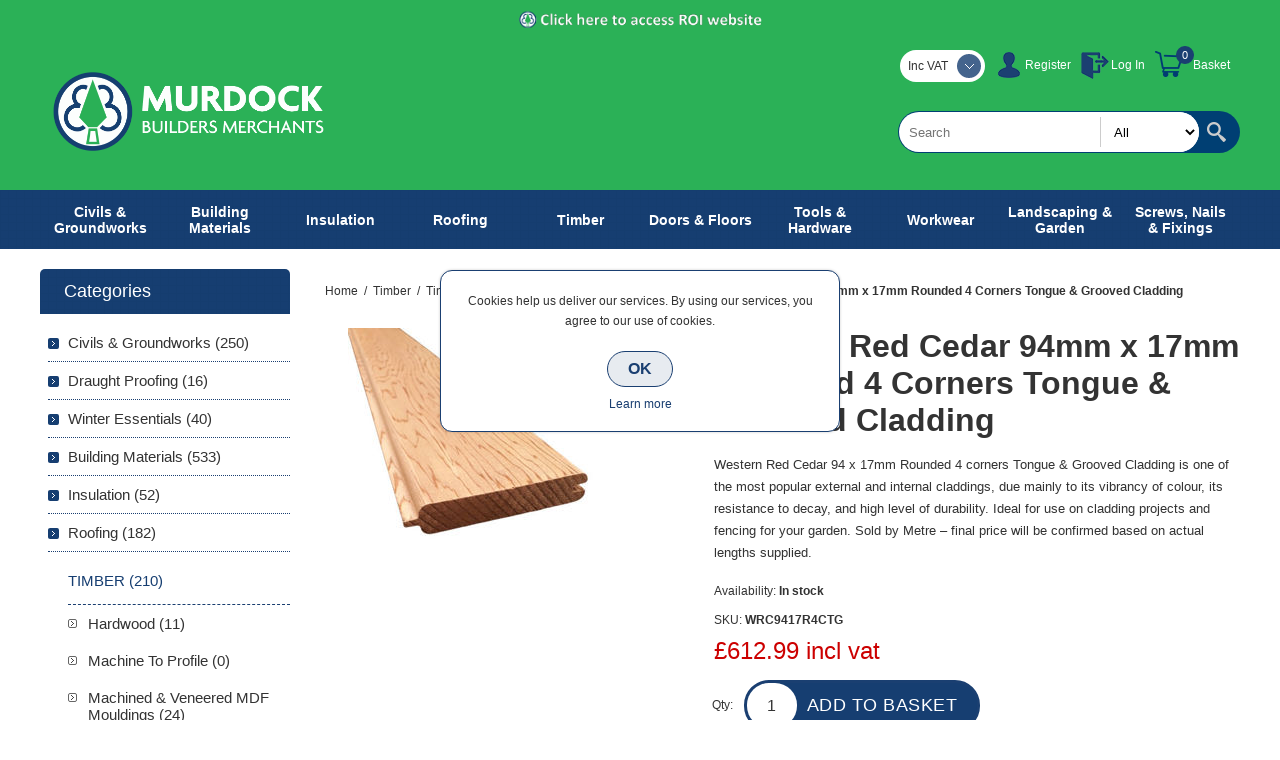

--- FILE ---
content_type: text/html; charset=utf-8
request_url: https://murdockbuildersmerchants.com/western-red-cedar-94mm-x-17mm-rounded-4-corners-tongue-grooved-2
body_size: 21769
content:
<!DOCTYPE html><html lang=en class=html-product-details-page><head><title>Western Red Cedar 94mm x 17mm Rounded 4 Corners Tongue &amp; Grooved Cladding | Building Supplies | Northern IrelandMurdock Builders Merchants</title><meta charset=UTF-8><meta name=description content="Western Red Cedar 94 x 17mm Rounded 4 corners Tongue &amp; Grooved Cladding is one of the most popular external and internal claddings, due mainly to its vibrancy of colour, its resistance to decay, and high level of durability. Ideal for use on cladding projects and fencing for your garden. Sold by Metre – final price will be confirmed based on actual lengths supplied."><meta name=keywords content="| Building Materials for Trade &amp; DIY"><meta name=generator content=nopCommerce><meta name=viewport content="width=device-width, initial-scale=1.0, user-scalable=0, minimum-scale=1.0, maximum-scale=1.0"><meta property=og:type content=product><meta property=og:title content="Western Red Cedar 94mm x 17mm Rounded 4 Corners Tongue &amp; Grooved Cladding"><meta property=og:description content="Western Red Cedar 94 x 17mm Rounded 4 corners Tongue &amp; Grooved Cladding is one of the most popular external and internal claddings, due mainly to its vibrancy of colour, its resistance to decay, and high level of durability. Ideal for use on cladding projects and fencing for your garden. Sold by Metre – final price will be confirmed based on actual lengths supplied."><meta property=og:image content=https://murdockbuildersmerchants.com/images/thumbs/0012410_western-red-cedar-94mm-x-17mm-rounded-4-corners-tongue-grooved-cladding_320.jpeg><meta property=og:image:url content=https://murdockbuildersmerchants.com/images/thumbs/0012410_western-red-cedar-94mm-x-17mm-rounded-4-corners-tongue-grooved-cladding_320.jpeg><meta property=og:url content=https://murdockbuildersmerchants.com/western-red-cedar-94mm-x-17mm-rounded-4-corners-tongue-grooved-2><meta property=og:site_name content="Murdock Builders Merchants"><meta property=twitter:card content=summary><meta property=twitter:site content="Murdock Builders Merchants"><meta property=twitter:title content="Western Red Cedar 94mm x 17mm Rounded 4 Corners Tongue &amp; Grooved Cladding"><meta property=twitter:description content="Western Red Cedar 94 x 17mm Rounded 4 corners Tongue &amp; Grooved Cladding is one of the most popular external and internal claddings, due mainly to its vibrancy of colour, its resistance to decay, and high level of durability. Ideal for use on cladding projects and fencing for your garden. Sold by Metre – final price will be confirmed based on actual lengths supplied."><meta property=twitter:image content=https://murdockbuildersmerchants.com/images/thumbs/0012410_western-red-cedar-94mm-x-17mm-rounded-4-corners-tongue-grooved-cladding_320.jpeg><meta property=twitter:url content=https://murdockbuildersmerchants.com/western-red-cedar-94mm-x-17mm-rounded-4-corners-tongue-grooved-2><style>.product-details-page .full-description{display:none}.product-details-page .ui-tabs .full-description{display:block}.product-details-page .tabhead-full-description{display:none}.product-details-page .product-specs-box{display:none}.product-details-page .ui-tabs .product-specs-box{display:block}.product-details-page .ui-tabs .product-specs-box .title{display:none}.product-details-page .product-no-reviews,.product-details-page .product-review-links{display:none}</style><script>var _gaq=_gaq||[];_gaq.push(["_setAccount","UA-41472922-2"]);_gaq.push(["_trackPageview"]),function(){var n=document.createElement("script"),t;n.type="text/javascript";n.async=!0;n.src=("https:"==document.location.protocol?"https://ssl":"http://www")+".google-analytics.com/ga.js";t=document.getElementsByTagName("script")[0];t.parentNode.insertBefore(n,t)}()</script><script>!function(n,t,i,r,u,f,e){n.fbq||(u=n.fbq=function(){u.callMethod?u.callMethod.apply(u,arguments):u.queue.push(arguments)},n._fbq||(n._fbq=u),u.push=u,u.loaded=!0,u.version="2.0",u.queue=[],f=t.createElement(i),f.async=!0,f.src=r,e=t.getElementsByTagName(i)[0],e.parentNode.insertBefore(f,e))}(window,document,"script","//connect.facebook.net/en_US/fbevents.js");fbq("init","609516196604065");fbq("track","PageView");fbq("track","ViewContent",{content_ids:["5190"],content_type:"product",value:612.99,currency:"GBP"})</script><noscript><img height=1 width=1 style=display:none src="https://www.facebook.com/tr?id=609516196604065&amp;ev=PageView&amp;noscript=1"></noscript><script async src="https://www.googletagmanager.com/gtag/js?id=G-CS6JNQEJZ6"></script><script>function gtag(){dataLayer.push(arguments)}window.dataLayer=window.dataLayer||[];gtag("js",new Date);gtag("config","G-CS6JNQEJZ6")</script><link href=/Themes/Smart/Content/css/styles.css rel=stylesheet><link href=/Themes/Smart/Content/css/mobile.css rel=stylesheet><link href=/Themes/Smart/Content/css/480.css rel=stylesheet><link href=/Themes/Smart/Content/css/768.css rel=stylesheet><link href=/Themes/Smart/Content/css/1024.css rel=stylesheet><link href=/Themes/Smart/Content/css/1280.css rel=stylesheet><link href=/Themes/Smart/Content/css/forum.css rel=stylesheet><link href=/Plugins/SevenSpikes.Core/Styles/perfect-scrollbar.min.css rel=stylesheet><link href=/Plugins/SevenSpikes.Nop.Plugins.CloudZoom/Themes/Smart/Content/cloud-zoom/CloudZoom.css rel=stylesheet><link href=/lib/magnific-popup/magnific-popup.css rel=stylesheet><link href=/Plugins/SevenSpikes.Nop.Plugins.NopQuickTabs/Themes/Smart/Content/QuickTabs.css rel=stylesheet><link href=/Plugins/SevenSpikes.Nop.Plugins.InstantSearch/Themes/Smart/Content/InstantSearch.css rel=stylesheet><link href=/Plugins/SevenSpikes.Nop.Plugins.MegaMenu/Themes/Smart/Content/MegaMenu.css rel=stylesheet><link href=/Plugins/SevenSpikes.Nop.Plugins.AjaxCart/Themes/Smart/Content/ajaxCart.css rel=stylesheet><link href=/Plugins/SevenSpikes.Nop.Plugins.ProductRibbons/Styles/Ribbons.common.css rel=stylesheet><link href=/Plugins/SevenSpikes.Nop.Plugins.ProductRibbons/Themes/Smart/Content/Ribbons.css rel=stylesheet><link href=/Plugins/SevenSpikes.Nop.Plugins.QuickView/Themes/Smart/Content/QuickView.css rel=stylesheet><link href=/lib/fineuploader/fine-uploader.min.css rel=stylesheet><link href="/Themes/Smart/Content/css/theme.custom-1.css?v=600" rel=stylesheet><link rel=apple-touch-icon sizes=180x180 href=/icons/icons_0/apple-touch-icon.png><link rel=icon type=image/png sizes=32x32 href=/icons/icons_0/favicon-32x32.png><link rel=icon type=image/png sizes=192x192 href=/icons/icons_0/android-chrome-192x192.png><link rel=icon type=image/png sizes=16x16 href=/icons/icons_0/favicon-16x16.png><link rel=manifest href=/icons/icons_0/site.webmanifest><link rel=mask-icon href=/icons/icons_0/safari-pinned-tab.svg color=#5bbad5><link rel="shortcut icon" href=/icons/icons_0/favicon.ico><meta name=msapplication-TileColor content=#2d89ef><meta name=msapplication-TileImage content=/icons/icons_0/mstile-144x144.png><meta name=msapplication-config content=/icons/icons_0/browserconfig.xml><meta name=theme-color content=#ffffff><body class=notAndroid23><div class=ajax-loading-block-window style=display:none></div><div id=dialog-notifications-success title=Notification style=display:none></div><div id=dialog-notifications-error title=Error style=display:none></div><div id=dialog-notifications-warning title=Warning style=display:none></div><div id=bar-notification class=bar-notification-container data-close=Close></div><!--[if lte IE 8]><div style=clear:both;height:59px;text-align:center;position:relative><a href=http://www.microsoft.com/windows/internet-explorer/default.aspx target=_blank> <img src=/Themes/Smart/Content/img/ie_warning.jpg height=42 width=820 alt="You are using an outdated browser. For a faster, safer browsing experience, upgrade for free today."> </a></div><![endif]--><div class=master-wrapper-page><div class=overlayOffCanvas></div><div class=header><div class=header-upper><div class=header-cen><a href=https://www.murdockbuildersmerchants.ie><img src=Themes/Smart/Content/img/ROI-website-access.png alt=""></a></div><div class=center><div class=header-links-wrapper><div class=header-links><ul><li><a href="/register?returnUrl=%2Fwestern-red-cedar-94mm-x-17mm-rounded-4-corners-tongue-grooved-2" class=ico-register>Register</a><li><a href="/login?returnUrl=%2Fwestern-red-cedar-94mm-x-17mm-rounded-4-corners-tongue-grooved-2" class=ico-login>Log In</a><li id=topcartlink><a href=/cart class=ico-cart>Basket</a> <span class="qty cart-qty">0</span><div id=flyout-cart class=flyout-cart><div class=mini-shopping-cart><div class=count>You have no items in your shopping cart.</div></div></div></ul></div></div><div class=header-selectors-wrapper><div class=tax-display-type-selector><div class=header-taxdisplaytypeselector><select id=customerTaxType name=customerTaxType onchange=setLocation(this.value) aria-label="Tax selector"><option selected value="https://murdockbuildersmerchants.com/changetaxtype/0?returnUrl=%2Fwestern-red-cedar-94mm-x-17mm-rounded-4-corners-tongue-grooved-2">Inc VAT<option value="https://murdockbuildersmerchants.com/changetaxtype/10?returnUrl=%2Fwestern-red-cedar-94mm-x-17mm-rounded-4-corners-tongue-grooved-2">Ex VAT</select></div></div></div></div></div><div class=header-lower><div class=center><div class=header-logo><a href="/" class=logo> <img alt="Murdock Builders Merchants" src=https://murdockbuildersmerchants.com/images/thumbs/0010575.png></a></div><div class="search-box store-search-box"><form method=get id=small-search-box-form action=/search><input type=text class=search-box-text id=small-searchterms autocomplete=off name=q placeholder=Search aria-label="Search store"> <select class=search-box-select id=instant-search-categories><option value=0>All<option value=8>Civils &amp; Groundworks<option value=1715>Draught Proofing<option value=1773>Winter Essentials<option value=4>Building Materials<option value=378>Insulation<option value=6>Roofing<option value=5>Timber<option value=13>Doors &amp; Floors<option value=7>Tools &amp; Hardware<option value=14>Workwear<option value=10>Landscaping &amp; Garden<option value=588>Screws, Nails &amp; Fixings</select> <input type=hidden class=instantSearchResourceElement data-highlightfirstfoundelement=true data-minkeywordlength=3 data-defaultproductsortoption=0 data-instantsearchurl=/instantSearchFor data-searchpageurl=/search data-searchinproductdescriptions=true data-numberofvisibleproducts=5> <input type=submit class="button-1 search-box-button" value=Search></form></div></div></div></div><div class=responsive-nav-wrapper-parent><div class=responsive-nav-wrapper><div class=menu-title><span>Menu</span></div><div class=filters-button><span>Filters</span></div></div></div><div class=justAFixingDivBefore></div><div class=header-menu><div class=close-menu><span>Close</span></div><ul class=mega-menu data-isrtlenabled=false data-enableclickfordropdown=false><li class="has-sublist with-dropdown-in-grid"><a class=with-subcategories href=/civils-groundworks><span>Civils &amp; Groundworks</span></a><div class="dropdown categories fullWidth boxes-4"><div class=row-wrapper><div class=row><div class=box><div class=picture-title-wrap><div class=title><a href=/grating-channels-3 title="Grating Channels"><span>Grating Channels</span></a></div><div class=picture><a href=/grating-channels-3 title="Show products in category Grating Channels"> <img class=lazy alt="Picture for category Grating Channels" src="[data-uri]" data-original=https://murdockbuildersmerchants.com/images/thumbs/default-image_290.png> </a></div></div></div><div class=box><div class=picture-title-wrap><div class=title><a href=/civils-concrete-products title="Civils Concrete Products"><span>Civils Concrete Products</span></a></div><div class=picture><a href=/civils-concrete-products title="Show products in category Civils Concrete Products"> <img class=lazy alt="Picture for category Civils Concrete Products" src="[data-uri]" data-original=https://murdockbuildersmerchants.com/images/thumbs/0010551_civils-concrete-products_290.jpeg> </a></div></div></div><div class=box><div class=picture-title-wrap><div class=title><a href=/commercial-landscaping title="Commercial Landscaping"><span>Commercial Landscaping</span></a></div><div class=picture><a href=/commercial-landscaping title="Show products in category Commercial Landscaping"> <img class=lazy alt="Picture for category Commercial Landscaping" src="[data-uri]" data-original=https://murdockbuildersmerchants.com/images/thumbs/0006372_commercial-landscaping_290.jpeg> </a></div></div></div><div class=box><div class=picture-title-wrap><div class=title><a href=/commercial-linear-drainage title="Commercial Linear Drainage"><span>Commercial Linear Drainage</span></a></div><div class=picture><a href=/commercial-linear-drainage title="Show products in category Commercial Linear Drainage"> <img class=lazy alt="Picture for category Commercial Linear Drainage" src="[data-uri]" data-original=https://murdockbuildersmerchants.com/images/thumbs/0010552_commercial-linear-drainage_290.jpeg> </a></div></div></div></div><div class=row><div class=box><div class=picture-title-wrap><div class=title><a href=/concrete-repair-corrrosion-control title="Concrete Repair &amp; Corrosion Control"><span>Concrete Repair &amp; Corrosion Control</span></a></div><div class=picture><a href=/concrete-repair-corrrosion-control title="Show products in category Concrete Repair &amp; Corrosion Control"> <img class=lazy alt="Picture for category Concrete Repair &amp; Corrosion Control" src="[data-uri]" data-original=https://murdockbuildersmerchants.com/images/thumbs/0006401_concrete-repair-corrosion-control_290.jpeg> </a></div></div></div><div class=box><div class=picture-title-wrap><div class=title><a href=/ductile-iron-gully-gratings title="Ductile Iron Gully Gratings"><span>Ductile Iron Gully Gratings</span></a></div><div class=picture><a href=/ductile-iron-gully-gratings title="Show products in category Ductile Iron Gully Gratings"> <img class=lazy alt="Picture for category Ductile Iron Gully Gratings" src="[data-uri]" data-original=https://murdockbuildersmerchants.com/images/thumbs/0006403_ductile-iron-gully-gratings_290.jpeg> </a></div></div></div><div class=box><div class=picture-title-wrap><div class=title><a href=/ducting-access-systems title="Ducting &amp; Access Systems"><span>Ducting &amp; Access Systems</span></a></div><div class=picture><a href=/ducting-access-systems title="Show products in category Ducting &amp; Access Systems"> <img class=lazy alt="Picture for category Ducting &amp; Access Systems" src="[data-uri]" data-original=https://murdockbuildersmerchants.com/images/thumbs/0006406_ducting-access-systems_290.jpeg> </a></div></div></div><div class=box><div class=picture-title-wrap><div class=title><a href=/flexible-couplings title="Flexible Couplings"><span>Flexible Couplings</span></a></div><div class=picture><a href=/flexible-couplings title="Show products in category Flexible Couplings"> <img class=lazy alt="Picture for category Flexible Couplings" src="[data-uri]" data-original=https://murdockbuildersmerchants.com/images/thumbs/0006411_flexible-couplings_290.jpeg> </a></div></div></div></div><div class=row><div class=box><div class=picture-title-wrap><div class=title><a href=/geotextiles-geogrids title="Geotextiles &amp; Geogrids"><span>Geotextiles &amp; Geogrids</span></a></div><div class=picture><a href=/geotextiles-geogrids title="Show products in category Geotextiles &amp; Geogrids"> <img class=lazy alt="Picture for category Geotextiles &amp; Geogrids" src="[data-uri]" data-original=https://murdockbuildersmerchants.com/images/thumbs/0010553_geotextiles-geogrids_290.jpeg> </a></div></div></div><div class=box><div class=picture-title-wrap><div class=title><a href=/ground-gas-protection title="Ground Gas Protection"><span>Ground Gas Protection</span></a></div><div class=picture><a href=/ground-gas-protection title="Show products in category Ground Gas Protection"> <img class=lazy alt="Picture for category Ground Gas Protection" src="[data-uri]" data-original=https://murdockbuildersmerchants.com/images/thumbs/0006421_ground-gas-protection_290.jpeg> </a></div></div></div><div class=box><div class=picture-title-wrap><div class=title><a href=/grouts-anchors title="Grouts &amp; Anchors"><span>Grouts &amp; Anchors</span></a></div><div class=picture><a href=/grouts-anchors title="Show products in category Grouts &amp; Anchors"> <img class=lazy alt="Picture for category Grouts &amp; Anchors" src="[data-uri]" data-original=https://murdockbuildersmerchants.com/images/thumbs/0010557_grouts-anchors_290.jpeg> </a></div></div></div><div class=box><div class=picture-title-wrap><div class=title><a href=/hp-damp-proof-courses title="HP Damp Proof Courses"><span>HP Damp Proof Courses</span></a></div><div class=picture><a href=/hp-damp-proof-courses title="Show products in category HP Damp Proof Courses"> <img class=lazy alt="Picture for category HP Damp Proof Courses" src="[data-uri]" data-original=https://murdockbuildersmerchants.com/images/thumbs/0010559_hp-damp-proof-courses_290.jpeg> </a></div></div></div></div><div class=row><div class=box><div class=picture-title-wrap><div class=title><a href=/construction-product title="Joint Sealants &amp; Filler Boards"><span>Joint Sealants &amp; Filler Boards</span></a></div><div class=picture><a href=/construction-product title="Show products in category Joint Sealants &amp; Filler Boards"> <img class=lazy alt="Picture for category Joint Sealants &amp; Filler Boards" src="[data-uri]" data-original=https://murdockbuildersmerchants.com/images/thumbs/0010562_joint-sealants-filler-boards_290.jpeg> </a></div></div></div><div class=box><div class=picture-title-wrap><div class=title><a href=/land-drainage title="Land Drainage"><span>Land Drainage</span></a></div><div class=picture><a href=/land-drainage title="Show products in category Land Drainage"> <img class=lazy alt="Picture for category Land Drainage" src="[data-uri]" data-original=https://murdockbuildersmerchants.com/images/thumbs/0010563_land-drainage_290.jpeg> </a></div></div></div><div class=box><div class=picture-title-wrap><div class=title><a href=/manhole-covers title="Manhole Covers &amp; Frames"><span>Manhole Covers &amp; Frames</span></a></div><div class=picture><a href=/manhole-covers title="Show products in category Manhole Covers &amp; Frames"> <img class=lazy alt="Picture for category Manhole Covers &amp; Frames" src="[data-uri]" data-original=https://murdockbuildersmerchants.com/images/thumbs/0006448_manhole-covers-frames_290.jpeg> </a></div></div></div><div class=box><div class=picture-title-wrap><div class=title><a href=/meter-boxes title="Meter Boxes"><span>Meter Boxes</span></a></div><div class=picture><a href=/meter-boxes title="Show products in category Meter Boxes"> <img class=lazy alt="Picture for category Meter Boxes" src="[data-uri]" data-original=https://murdockbuildersmerchants.com/images/thumbs/0010566_meter-boxes_290.jpeg> </a></div></div></div></div><div class=row><div class=box><div class=picture-title-wrap><div class=title><a href=/plastic-drainage title="Plastic Drainage"><span>Plastic Drainage</span></a></div><div class=picture><a href=/plastic-drainage title="Show products in category Plastic Drainage"> <img class=lazy alt="Picture for category Plastic Drainage" src="[data-uri]" data-original=https://murdockbuildersmerchants.com/images/thumbs/0003263_plastic-drainage_290.jpeg> </a></div></div></div><div class=box><div class=picture-title-wrap><div class=title><a href=/pollution-control-sewage title="Pollution Control &amp; Sewage"><span>Pollution Control &amp; Sewage</span></a></div><div class=picture><a href=/pollution-control-sewage title="Show products in category Pollution Control &amp; Sewage"> <img class=lazy alt="Picture for category Pollution Control &amp; Sewage" src="[data-uri]" data-original=https://murdockbuildersmerchants.com/images/thumbs/0006487_pollution-control-sewage_290.jpeg> </a></div></div></div><div class=box><div class=picture-title-wrap><div class=title><a href=/protective-decorative-coatings title="Protective &amp; Decorative Coatings"><span>Protective &amp; Decorative Coatings</span></a></div><div class=picture><a href=/protective-decorative-coatings title="Show products in category Protective &amp; Decorative Coatings"> <img class=lazy alt="Picture for category Protective &amp; Decorative Coatings" src="[data-uri]" data-original=https://murdockbuildersmerchants.com/images/thumbs/0010567_protective-decorative-coatings_290.jpeg> </a></div></div></div><div class=box><div class=picture-title-wrap><div class=title><a href=/storm-water-management-systems title="Storm Water Management Systems"><span>Storm Water Management Systems</span></a></div><div class=picture><a href=/storm-water-management-systems title="Show products in category Storm Water Management Systems"> <img class=lazy alt="Picture for category Storm Water Management Systems" src="[data-uri]" data-original=https://murdockbuildersmerchants.com/images/thumbs/0010568_storm-water-management-systems_290.jpeg> </a></div></div></div></div><div class=row><div class=box><div class=picture-title-wrap><div class=title><a href=/structural-waterproofing title="Structural Waterproofing"><span>Structural Waterproofing</span></a></div><div class=picture><a href=/structural-waterproofing title="Show products in category Structural Waterproofing"> <img class=lazy alt="Picture for category Structural Waterproofing" src="[data-uri]" data-original=https://murdockbuildersmerchants.com/images/thumbs/0010569_structural-waterproofing_290.jpeg> </a></div></div></div><div class=box><div class=picture-title-wrap><div class=title><a href=/surface-stop-tap-boxes title="Surface &amp; Stop Tap Boxes"><span>Surface &amp; Stop Tap Boxes</span></a></div><div class=picture><a href=/surface-stop-tap-boxes title="Show products in category Surface &amp; Stop Tap Boxes"> <img class=lazy alt="Picture for category Surface &amp; Stop Tap Boxes" src="[data-uri]" data-original=https://murdockbuildersmerchants.com/images/thumbs/0010570_surface-stop-tap-boxes_290.jpeg> </a></div></div></div><div class=box><div class=picture-title-wrap><div class=title><a href=/traffic-management title="Traffic Management"><span>Traffic Management</span></a></div><div class=picture><a href=/traffic-management title="Show products in category Traffic Management"> <img class=lazy alt="Picture for category Traffic Management" src="[data-uri]" data-original=https://murdockbuildersmerchants.com/images/thumbs/0006499_traffic-management_290.jpeg> </a></div></div></div><div class=box><div class=picture-title-wrap><div class=title><a href=/twinwall-drainage title="Twinwall Drainage"><span>Twinwall Drainage</span></a></div><div class=picture><a href=/twinwall-drainage title="Show products in category Twinwall Drainage"> <img class=lazy alt="Picture for category Twinwall Drainage" src="[data-uri]" data-original=https://murdockbuildersmerchants.com/images/thumbs/0010572_twinwall-drainage_290.jpeg> </a></div></div></div></div><div class=row><div class=box><div class=picture-title-wrap><div class=title><a href=/water-gas-pipe title="Water &amp; Gas Pipe"><span>Water &amp; Gas Pipe</span></a></div><div class=picture><a href=/water-gas-pipe title="Show products in category Water &amp; Gas Pipe"> <img class=lazy alt="Picture for category Water &amp; Gas Pipe" src="[data-uri]" data-original=https://murdockbuildersmerchants.com/images/thumbs/0003278_water-gas-pipe_290.jpeg> </a></div></div></div><div class=empty-box></div><div class=empty-box></div><div class=empty-box></div></div></div></div><li class="has-sublist with-dropdown-in-grid #000000"><a class=with-subcategories href=/building-materials><span>Building Materials</span></a><div class="dropdown categories fullWidth boxes-4"><div class=row-wrapper><div class=row><div class=box><div class=picture-title-wrap><div class=title><a href=/adhesives title=Adhesives><span>Adhesives</span></a></div><div class=picture><a href=/adhesives title="Show products in category Adhesives"> <img class=lazy alt="Picture for category Adhesives" src="[data-uri]" data-original=https://murdockbuildersmerchants.com/images/thumbs/0004802_adhesives_280.jpeg> </a></div></div></div><div class=box><div class=picture-title-wrap><div class=title><a href=/bitumen-roofing-products title="Bitumen &amp; Roofing Products"><span>Bitumen &amp; Roofing Products</span></a></div><div class=picture><a href=/bitumen-roofing-products title="Show products in category Bitumen &amp; Roofing Products"> <img class=lazy alt="Picture for category Bitumen &amp; Roofing Products" src="[data-uri]" data-original=https://murdockbuildersmerchants.com/images/thumbs/0004813_bitumen-roofing-products_280.jpeg> </a></div></div></div><div class=box><div class=picture-title-wrap><div class=title><a href=/bricks-blocks title="Bricks, Blocks &amp; Stone"><span>Bricks, Blocks &amp; Stone</span></a></div><div class=picture><a href=/bricks-blocks title="Show products in category Bricks, Blocks &amp; Stone"> <img class=lazy alt="Picture for category Bricks, Blocks &amp; Stone" src="[data-uri]" data-original=https://murdockbuildersmerchants.com/images/thumbs/0010422_bricks-blocks-stone_280.jpeg> </a></div></div></div><div class=box><div class=picture-title-wrap><div class=title><a href=/builders-metalwork title="Builders Metalwork"><span>Builders Metalwork</span></a></div><div class=picture><a href=/builders-metalwork title="Show products in category Builders Metalwork"> <img class=lazy alt="Picture for category Builders Metalwork" src="[data-uri]" data-original=https://murdockbuildersmerchants.com/images/thumbs/0004993_builders-metalwork_280.jpeg> </a></div></div></div></div><div class=row><div class=box><div class=picture-title-wrap><div class=title><a href=/building-products title="Building Products"><span>Building Products</span></a></div><div class=picture><a href=/building-products title="Show products in category Building Products"> <img class=lazy alt="Picture for category Building Products" src="[data-uri]" data-original=https://murdockbuildersmerchants.com/images/thumbs/0005003_building-products_280.jpeg> </a></div></div></div><div class=box><div class=picture-title-wrap><div class=title><a href=/building-ventilation title="Building Ventilation"><span>Building Ventilation</span></a></div><div class=picture><a href=/building-ventilation title="Show products in category Building Ventilation"> <img class=lazy alt="Picture for category Building Ventilation" src="[data-uri]" data-original=https://murdockbuildersmerchants.com/images/thumbs/0005013_building-ventilation_280.jpeg> </a></div></div></div><div class=box><div class=picture-title-wrap><div class=title><a href=/cement-aggregates title="Cement &amp; Aggregates"><span>Cement &amp; Aggregates</span></a></div><div class=picture><a href=/cement-aggregates title="Show products in category Cement &amp; Aggregates"> <img class=lazy alt="Picture for category Cement &amp; Aggregates" src="[data-uri]" data-original=https://murdockbuildersmerchants.com/images/thumbs/0004707_cement-aggregates_280.jpeg> </a></div></div></div><div class=box><div class=picture-title-wrap><div class=title><a href=/construction-membranes title="Construction Membranes"><span>Construction Membranes</span></a></div><div class=picture><a href=/construction-membranes title="Show products in category Construction Membranes"> <img class=lazy alt="Picture for category Construction Membranes" src="[data-uri]" data-original=https://murdockbuildersmerchants.com/images/thumbs/0005198_construction-membranes_280.jpeg> </a></div></div></div></div><div class=row><div class=box><div class=picture-title-wrap><div class=title><a href=/damp-proof-course title="Damp Proof Course"><span>Damp Proof Course</span></a></div><div class=picture><a href=/damp-proof-course title="Show products in category Damp Proof Course"> <img class=lazy alt="Picture for category Damp Proof Course" src="[data-uri]" data-original=https://murdockbuildersmerchants.com/images/thumbs/0010442_damp-proof-course_280.jpeg> </a></div></div></div><div class=box><div class=picture-title-wrap><div class=title><a href=/damp-proof-membranes title="Damp Proof Membranes"><span>Damp Proof Membranes</span></a></div><div class=picture><a href=/damp-proof-membranes title="Show products in category Damp Proof Membranes"> <img class=lazy alt="Picture for category Damp Proof Membranes" src="[data-uri]" data-original=https://murdockbuildersmerchants.com/images/thumbs/0010443_damp-proof-membranes_280.jpeg> </a></div></div></div><div class=box><div class=picture-title-wrap><div class=title><a href=/expanding-foam title="Expanding Foams"><span>Expanding Foams</span></a></div><div class=picture><a href=/expanding-foam title="Show products in category Expanding Foams"> <img class=lazy alt="Picture for category Expanding Foams" src="[data-uri]" data-original=https://murdockbuildersmerchants.com/images/thumbs/0010444_expanding-foams_280.jpeg> </a></div></div></div><div class=box><div class=picture-title-wrap><div class=title><a href=/fire-cements-compounds title="Fire Cements &amp; Compounds"><span>Fire Cements &amp; Compounds</span></a></div><div class=picture><a href=/fire-cements-compounds title="Show products in category Fire Cements &amp; Compounds"> <img class=lazy alt="Picture for category Fire Cements &amp; Compounds" src="[data-uri]" data-original=https://murdockbuildersmerchants.com/images/thumbs/0005203_fire-cements-compounds_280.jpeg> </a></div></div></div></div><div class=row><div class=box><div class=picture-title-wrap><div class=title><a href=/lintels title=Lintels><span>Lintels</span></a></div><div class=picture><a href=/lintels title="Show products in category Lintels"> <img class=lazy alt="Picture for category Lintels" src="[data-uri]" data-original=https://murdockbuildersmerchants.com/images/thumbs/0005204_lintels_280.jpeg> </a></div></div></div><div class=box><div class=picture-title-wrap><div class=title><a href=/mesh title=Mesh><span>Mesh</span></a></div><div class=picture><a href=/mesh title="Show products in category Mesh"> <img class=lazy alt="Picture for category Mesh" src="[data-uri]" data-original=https://murdockbuildersmerchants.com/images/thumbs/0010448_mesh_280.jpeg> </a></div></div></div><div class=box><div class=picture-title-wrap><div class=title><a href=/paint-decorating title="Paint &amp; Decorating"><span>Paint &amp; Decorating</span></a></div><div class=picture><a href=/paint-decorating title="Show products in category Paint &amp; Decorating"> <img class=lazy alt="Picture for category Paint &amp; Decorating" src="[data-uri]" data-original=https://murdockbuildersmerchants.com/images/thumbs/0005206_paint-decorating_280.jpeg> </a></div></div></div><div class=box><div class=picture-title-wrap><div class=title><a href=/plaster-plasterboard title="Plastering &amp; Plasterboard"><span>Plastering &amp; Plasterboard</span></a></div><div class=picture><a href=/plaster-plasterboard title="Show products in category Plastering &amp; Plasterboard"> <img class=lazy alt="Picture for category Plastering &amp; Plasterboard" src="[data-uri]" data-original=https://murdockbuildersmerchants.com/images/thumbs/0005035_plastering-plasterboard_280.jpeg> </a></div></div></div></div><div class=row><div class=box><div class=picture-title-wrap><div class=title><a href=/plumbing-heating title="Plumbing &amp; Heating"><span>Plumbing &amp; Heating</span></a></div><div class=picture><a href=/plumbing-heating title="Show products in category Plumbing &amp; Heating"> <img class=lazy alt="Picture for category Plumbing &amp; Heating" src="[data-uri]" data-original=https://murdockbuildersmerchants.com/images/thumbs/0005139_plumbing-heating_280.jpeg> </a></div></div></div><div class=box><div class=picture-title-wrap><div class=title><a href=/precast-concrete-products title="Precast Concrete Products"><span>Precast Concrete Products</span></a></div><div class=picture><a href=/precast-concrete-products title="Show products in category Precast Concrete Products"> <img class=lazy alt="Picture for category Precast Concrete Products" src="[data-uri]" data-original=https://murdockbuildersmerchants.com/images/thumbs/0005068_precast-concrete-products_280.jpeg> </a></div></div></div><div class=box><div class=picture-title-wrap><div class=title><a href=/sealants title=Sealants><span>Sealants</span></a></div><div class=picture><a href=/sealants title="Show products in category Sealants"> <img class=lazy alt="Picture for category Sealants" src="[data-uri]" data-original=https://murdockbuildersmerchants.com/images/thumbs/0010462_sealants_280.jpeg> </a></div></div></div><div class=box><div class=picture-title-wrap><div class=title><a href=/tapes title=Tapes><span>Tapes</span></a></div><div class=picture><a href=/tapes title="Show products in category Tapes"> <img class=lazy alt="Picture for category Tapes" src="[data-uri]" data-original=https://murdockbuildersmerchants.com/images/thumbs/0003310_tapes_280.jpeg> </a></div></div></div></div><div class=row><div class=box><div class=picture-title-wrap><div class=title><a href=/renders title=Renders><span>Renders</span></a></div><div class=picture><a href=/renders title="Show products in category Renders"> <img class=lazy alt="Picture for category Renders" src="[data-uri]" data-original=https://murdockbuildersmerchants.com/images/thumbs/0005114_renders_280.jpeg> </a></div></div></div><div class=box><div class=picture-title-wrap><div class=title><a href=/temporary-floor-protection title="Temporary Floor Protection"><span>Temporary Floor Protection</span></a></div><div class=picture><a href=/temporary-floor-protection title="Show products in category Temporary Floor Protection"> <img class=lazy alt="Picture for category Temporary Floor Protection" src="[data-uri]" data-original=https://murdockbuildersmerchants.com/images/thumbs/0008898_temporary-floor-protection_280.jpeg> </a></div></div></div><div class=box><div class=picture-title-wrap><div class=title><a href=/ventilation title=Ventilation><span>Ventilation</span></a></div><div class=picture><a href=/ventilation title="Show products in category Ventilation"> <img class=lazy alt="Picture for category Ventilation" src="[data-uri]" data-original=https://murdockbuildersmerchants.com/images/thumbs/0010464_ventilation_280.jpeg> </a></div></div></div><div class=box><div class=picture-title-wrap><div class=title><a href=/wood-care-products title="Wood Care Products"><span>Wood Care Products</span></a></div><div class=picture><a href=/wood-care-products title="Show products in category Wood Care Products"> <img class=lazy alt="Picture for category Wood Care Products" src="[data-uri]" data-original=https://murdockbuildersmerchants.com/images/thumbs/0005222_wood-care-products_280.jpeg> </a></div></div></div></div></div></div><li class="has-sublist with-dropdown-in-grid"><a class=with-subcategories href=/insulation><span>Insulation</span></a><div class="dropdown categories fullWidth boxes-4"><div class=row-wrapper><div class=row><div class=box><div class=picture-title-wrap><div class=title><a href=/building-insulation title="Building Insulation"><span>Building Insulation</span></a></div><div class=picture><a href=/building-insulation title="Show products in category Building Insulation"> <img class=lazy alt="Picture for category Building Insulation" src="[data-uri]" data-original=https://murdockbuildersmerchants.com/images/thumbs/0006154_building-insulation_290.jpeg> </a></div></div></div><div class=box><div class=picture-title-wrap><div class=title><a href=/drywall-insulation title="Drywall Insulation"><span>Drywall Insulation</span></a></div><div class=picture><a href=/drywall-insulation title="Show products in category Drywall Insulation"> <img class=lazy alt="Picture for category Drywall Insulation" src="[data-uri]" data-original=https://murdockbuildersmerchants.com/images/thumbs/0006153_drywall-insulation_290.jpeg> </a></div></div></div><div class=box><div class=picture-title-wrap><div class=title><a href=/foil-insulation title="Foil Insulation"><span>Foil Insulation</span></a></div><div class=picture><a href=/foil-insulation title="Show products in category Foil Insulation"> <img class=lazy alt="Picture for category Foil Insulation" src="[data-uri]" data-original=https://murdockbuildersmerchants.com/images/thumbs/0012747_foil-insulation_290.jpeg> </a></div></div></div><div class=box><div class=picture-title-wrap><div class=title><a href=/glass-wool-insulation title="Glass Wool Insulation"><span>Glass Wool Insulation</span></a></div><div class=picture><a href=/glass-wool-insulation title="Show products in category Glass Wool Insulation"> <img class=lazy alt="Picture for category Glass Wool Insulation" src="[data-uri]" data-original=https://murdockbuildersmerchants.com/images/thumbs/0010413_glass-wool-insulation_290.jpeg> </a></div></div></div></div></div></div><li class="has-sublist with-dropdown-in-grid"><a class=with-subcategories href=/roofing><span>Roofing</span></a><div class="dropdown categories fullWidth boxes-4"><div class=row-wrapper><div class=row><div class=box><div class=picture-title-wrap><div class=title><a href=/bitumen-roofing-product title="Bitumen &amp; Roofing Products"><span>Bitumen &amp; Roofing Products</span></a></div><div class=picture><a href=/bitumen-roofing-product title="Show products in category Bitumen &amp; Roofing Products"> <img class=lazy alt="Picture for category Bitumen &amp; Roofing Products" src="[data-uri]" data-original=https://murdockbuildersmerchants.com/images/thumbs/0010349_bitumen-roofing-products_290.jpeg> </a></div></div></div><div class=box><div class=picture-title-wrap><div class=title><a href=/chimney-products title="Chimney Products"><span>Chimney Products</span></a></div><div class=picture><a href=/chimney-products title="Show products in category Chimney Products"> <img class=lazy alt="Picture for category Chimney Products" src="[data-uri]" data-original=https://murdockbuildersmerchants.com/images/thumbs/0005621_chimney-products_290.jpeg> </a></div></div></div><div class=box><div class=picture-title-wrap><div class=title><a href=/fascia-soffit title="Fascia &amp; Soffits"><span>Fascia &amp; Soffits</span></a></div><div class=picture><a href=/fascia-soffit title="Show products in category Fascia &amp; Soffits"> <img class=lazy alt="Picture for category Fascia &amp; Soffits" src="[data-uri]" data-original=https://murdockbuildersmerchants.com/images/thumbs/0005638_fascia-soffits_290.jpeg> </a></div></div></div><div class=box><div class=picture-title-wrap><div class=title><a href=/flat-roofing-membranes title="Flat Roofing Membranes"><span>Flat Roofing Membranes</span></a></div><div class=picture><a href=/flat-roofing-membranes title="Show products in category Flat Roofing Membranes"> <img class=lazy alt="Picture for category Flat Roofing Membranes" src="[data-uri]" data-original=https://murdockbuildersmerchants.com/images/thumbs/0005636_flat-roofing-membranes_290.jpeg> </a></div></div></div></div><div class=row><div class=box><div class=picture-title-wrap><div class=title><a href=/lead-soakers-trays title="Lead, Soakers &amp; Trays"><span>Lead, Soakers &amp; Trays</span></a></div><div class=picture><a href=/lead-soakers-trays title="Show products in category Lead, Soakers &amp; Trays"> <img class=lazy alt="Picture for category Lead, Soakers &amp; Trays" src="[data-uri]" data-original=https://murdockbuildersmerchants.com/images/thumbs/0005639_lead-soakers-trays_290.jpeg> </a></div></div></div><div class=box><div class=picture-title-wrap><div class=title><a href=/lightweight-roofing-systems title="Lightweight Roofing Systems"><span>Lightweight Roofing Systems</span></a></div><div class=picture><a href=/lightweight-roofing-systems title="Show products in category Lightweight Roofing Systems"> <img class=lazy alt="Picture for category Lightweight Roofing Systems" src="[data-uri]" data-original=https://murdockbuildersmerchants.com/images/thumbs/0010355_lightweight-roofing-systems_290.jpeg> </a></div></div></div><div class=box><div class=picture-title-wrap><div class=title><a href=/loft-access title="Loft Access"><span>Loft Access</span></a></div><div class=picture><a href=/loft-access title="Show products in category Loft Access"> <img class=lazy alt="Picture for category Loft Access" src="[data-uri]" data-original=https://murdockbuildersmerchants.com/images/thumbs/0010357_loft-access_290.jpeg> </a></div></div></div><div class=box><div class=picture-title-wrap><div class=title><a href=/rainwater-systems title="Rainwater Systems"><span>Rainwater Systems</span></a></div><div class=picture><a href=/rainwater-systems title="Show products in category Rainwater Systems"> <img class=lazy alt="Picture for category Rainwater Systems" src="[data-uri]" data-original=https://murdockbuildersmerchants.com/images/thumbs/0006537_rainwater-systems_290.jpeg> </a></div></div></div></div><div class=row><div class=box><div class=picture-title-wrap><div class=title><a href=/roof-coverings title="Roof Coverings"><span>Roof Coverings</span></a></div><div class=picture><a href=/roof-coverings title="Show products in category Roof Coverings"> <img class=lazy alt="Picture for category Roof Coverings" src="[data-uri]" data-original=https://murdockbuildersmerchants.com/images/thumbs/0005664_roof-coverings_290.jpeg> </a></div></div></div><div class=box><div class=picture-title-wrap><div class=title><a href=/roof-ventilation title="Roof Ventilation"><span>Roof Ventilation</span></a></div><div class=picture><a href=/roof-ventilation title="Show products in category Roof Ventilation"> <img class=lazy alt="Picture for category Roof Ventilation" src="[data-uri]" data-original=https://murdockbuildersmerchants.com/images/thumbs/0005700_roof-ventilation_290.jpeg> </a></div></div></div><div class=box><div class=picture-title-wrap><div class=title><a href=/roof-windows title="Roof Windows"><span>Roof Windows</span></a></div><div class=picture><a href=/roof-windows title="Show products in category Roof Windows"> <img class=lazy alt="Picture for category Roof Windows" src="[data-uri]" data-original=https://murdockbuildersmerchants.com/images/thumbs/0005701_roof-windows_290.jpeg> </a></div></div></div><div class=box><div class=picture-title-wrap><div class=title><a href=/roofing-accessories title="Roofing Accessories"><span>Roofing Accessories</span></a></div><div class=picture><a href=/roofing-accessories title="Show products in category Roofing Accessories"> <img class=lazy alt="Picture for category Roofing Accessories" src="[data-uri]" data-original=https://murdockbuildersmerchants.com/images/thumbs/0010367_roofing-accessories_290.jpeg> </a></div></div></div></div><div class=row><div class=box><div class=picture-title-wrap><div class=title><a href=/roofing-membranes title="Roofing Membranes"><span>Roofing Membranes</span></a></div><div class=picture><a href=/roofing-membranes title="Show products in category Roofing Membranes"> <img class=lazy alt="Picture for category Roofing Membranes" src="[data-uri]" data-original=https://murdockbuildersmerchants.com/images/thumbs/0005704_roofing-membranes_290.jpeg> </a></div></div></div><div class=box><div class=picture-title-wrap><div class=title><a href=/roofing-sheets title="Roofing Sheets"><span>Roofing Sheets</span></a></div><div class=picture><a href=/roofing-sheets title="Show products in category Roofing Sheets"> <img class=lazy alt="Picture for category Roofing Sheets" src="[data-uri]" data-original=https://murdockbuildersmerchants.com/images/thumbs/0005710_roofing-sheets_290.jpeg> </a></div></div></div><div class=box><div class=picture-title-wrap><div class=title><a href=/roof-trusses title="Roof Trusses"><span>Roof Trusses</span></a></div><div class=picture><a href=/roof-trusses title="Show products in category Roof Trusses"> <img class=lazy alt="Picture for category Roof Trusses" src="[data-uri]" data-original=https://murdockbuildersmerchants.com/images/thumbs/0010841_roof-trusses_290.jpeg> </a></div></div></div><div class=empty-box></div></div></div></div><li class="has-sublist with-dropdown-in-grid"><a class=with-subcategories href=/timber><span>Timber</span></a><div class="dropdown categories fullWidth boxes-4"><div class=row-wrapper><div class=row><div class=box><div class=picture-title-wrap><div class=title><a href=/hardwood title=Hardwood><span>Hardwood</span></a></div><div class=picture><a href=/hardwood title="Show products in category Hardwood"> <img class=lazy alt="Picture for category Hardwood" src="[data-uri]" data-original=https://murdockbuildersmerchants.com/images/thumbs/0010654_hardwood_290.jpeg> </a></div></div></div><div class=box><div class=picture-title-wrap><div class=title><a href=/machine-to-profile title="Machine To Profile"><span>Machine To Profile</span></a></div><div class=picture><a href=/machine-to-profile title="Show products in category Machine To Profile"> <img class=lazy alt="Picture for category Machine To Profile" src="[data-uri]" data-original=https://murdockbuildersmerchants.com/images/thumbs/0011362_machine-to-profile_290.png> </a></div></div></div><div class=box><div class=picture-title-wrap><div class=title><a href=/machined-veneered-mdf-mouldings title="Machined &amp; Veneered MDF Mouldings"><span>Machined &amp; Veneered MDF Mouldings</span></a></div><div class=picture><a href=/machined-veneered-mdf-mouldings title="Show products in category Machined &amp; Veneered MDF Mouldings"> <img class=lazy alt="Picture for category Machined &amp; Veneered MDF Mouldings" src="[data-uri]" data-original=https://murdockbuildersmerchants.com/images/thumbs/0010874_machined-veneered-mdf-mouldings_290.jpeg> </a></div></div></div><div class=box><div class=picture-title-wrap><div class=title><a href=/tile-batten-std title="Pegs &amp; Stakes"><span>Pegs &amp; Stakes</span></a></div><div class=picture><a href=/tile-batten-std title="Show products in category Pegs &amp; Stakes"> <img class=lazy alt="Picture for category Pegs &amp; Stakes" src="[data-uri]" data-original=https://murdockbuildersmerchants.com/images/thumbs/0011297_pegs-stakes_290.jpeg> </a></div></div></div></div><div class=row><div class=box><div class=picture-title-wrap><div class=title><a href=/tile-batten title="Roof Batten"><span>Roof Batten</span></a></div><div class=picture><a href=/tile-batten title="Show products in category Roof Batten"> <img class=lazy alt="Picture for category Roof Batten" src="[data-uri]" data-original=https://murdockbuildersmerchants.com/images/thumbs/0010625_roof-batten_290.jpeg> </a></div></div></div><div class=box><div class=picture-title-wrap><div class=title><a href=/sheet-material title="Sheet Materials"><span>Sheet Materials</span></a></div><div class=picture><a href=/sheet-material title="Show products in category Sheet Materials"> <img class=lazy alt="Picture for category Sheet Materials" src="[data-uri]" data-original=https://murdockbuildersmerchants.com/images/thumbs/0010244_sheet-materials_290.jpeg> </a></div></div></div><div class=box><div class=picture-title-wrap><div class=title><a href=/sleepers title=Sleepers><span>Sleepers</span></a></div><div class=picture><a href=/sleepers title="Show products in category Sleepers"> <img class=lazy alt="Picture for category Sleepers" src="[data-uri]" data-original=https://murdockbuildersmerchants.com/images/thumbs/0010391_sleepers_290.jpeg> </a></div></div></div><div class=box><div class=picture-title-wrap><div class=title><a href=/softwood title=Softwood><span>Softwood</span></a></div><div class=picture><a href=/softwood title="Show products in category Softwood"> <img class=lazy alt="Picture for category Softwood" src="[data-uri]" data-original=https://murdockbuildersmerchants.com/images/thumbs/0010797_softwood_290.jpeg> </a></div></div></div></div><div class=row><div class=box><div class=picture-title-wrap><div class=title><a href=/stair-parts title="Stair Parts"><span>Stair Parts</span></a></div><div class=picture><a href=/stair-parts title="Show products in category Stair Parts"> <img class=lazy alt="Picture for category Stair Parts" src="[data-uri]" data-original=https://murdockbuildersmerchants.com/images/thumbs/0010799_stair-parts_290.jpeg> </a></div></div></div><div class=box><div class=picture-title-wrap><div class=title><a href=/structural-timber-carcassing title="Structural Timber &amp; Carcassing"><span>Structural Timber &amp; Carcassing</span></a></div><div class=picture><a href=/structural-timber-carcassing title="Show products in category Structural Timber &amp; Carcassing"> <img class=lazy alt="Picture for category Structural Timber &amp; Carcassing" src="[data-uri]" data-original=https://murdockbuildersmerchants.com/images/thumbs/0010314_structural-timber-carcassing_290.png> </a></div></div></div><div class=box><div class=picture-title-wrap><div class=title><a href=/timber-cladding-2 title="Timber Cladding"><span>Timber Cladding</span></a></div><div class=picture><a href=/timber-cladding-2 title="Show products in category Timber Cladding"> <img class=lazy alt="Picture for category Timber Cladding" src="[data-uri]" data-original=https://murdockbuildersmerchants.com/images/thumbs/0012431_timber-cladding_290.jpeg> </a></div></div></div><div class=box><div class=picture-title-wrap><div class=title><a href=/timber-decking title="Timber Decking"><span>Timber Decking</span></a></div><div class=picture><a href=/timber-decking title="Show products in category Timber Decking"> <img class=lazy alt="Picture for category Timber Decking" src="[data-uri]" data-original=https://murdockbuildersmerchants.com/images/thumbs/0010130_timber-decking_290.jpeg> </a></div></div></div></div><div class=row><div class=box><div class=picture-title-wrap><div class=title><a href=/timber-fencing title="Timber Fencing"><span>Timber Fencing</span></a></div><div class=picture><a href=/timber-fencing title="Show products in category Timber Fencing"> <img class=lazy alt="Picture for category Timber Fencing" src="[data-uri]" data-original=https://murdockbuildersmerchants.com/images/thumbs/0010282_timber-fencing_290.jpeg> </a></div></div></div><div class=box><div class=picture-title-wrap><div class=title><a href=/timber-treatment title="Timber Treatment"><span>Timber Treatment</span></a></div><div class=picture><a href=/timber-treatment title="Show products in category Timber Treatment"> <img class=lazy alt="Picture for category Timber Treatment" src="[data-uri]" data-original=https://murdockbuildersmerchants.com/images/thumbs/0011360_timber-treatment_290.png> </a></div></div></div><div class=empty-box></div><div class=empty-box></div></div></div></div><li class="has-sublist with-dropdown-in-grid"><a class=with-subcategories href=/doors-floors><span>Doors &amp; Floors</span></a><div class="dropdown categories fullWidth boxes-4"><div class=row-wrapper><div class=row><div class=box><div class=picture-title-wrap><div class=title><a href=/doors title=Doors><span>Doors</span></a></div><div class=picture><a href=/doors title="Show products in category Doors"> <img class=lazy alt="Picture for category Doors" src="[data-uri]" data-original=https://murdockbuildersmerchants.com/images/thumbs/0010110_doors_290.jpeg> </a></div></div></div><div class=box><div class=picture-title-wrap><div class=title><a href=/floors title=Floors><span>Floors</span></a></div><div class=picture><a href=/floors title="Show products in category Floors"> <img class=lazy alt="Picture for category Floors" src="[data-uri]" data-original=https://murdockbuildersmerchants.com/images/thumbs/0010109_floors_290.jpeg> </a></div></div></div><div class=box><div class=picture-title-wrap><div class=title><a href=/ironmongery title=Ironmongery><span>Ironmongery</span></a></div><div class=picture><a href=/ironmongery title="Show products in category Ironmongery"> <img class=lazy alt="Picture for category Ironmongery" src="[data-uri]" data-original=https://murdockbuildersmerchants.com/images/thumbs/0010111_ironmongery_290.jpeg> </a></div></div></div><div class=box><div class=picture-title-wrap><div class=title><a href=/skirtings-architraves title="Skirtings &amp; Architraves"><span>Skirtings &amp; Architraves</span></a></div><div class=picture><a href=/skirtings-architraves title="Show products in category Skirtings &amp; Architraves"> <img class=lazy alt="Picture for category Skirtings &amp; Architraves" src="[data-uri]" data-original=https://murdockbuildersmerchants.com/images/thumbs/0011302_skirtings-architraves_290.jpeg> </a></div></div></div></div></div></div><li class="has-sublist with-dropdown-in-grid"><a class=with-subcategories href=/hardware><span>Tools &amp; Hardware</span></a><div class="dropdown categories fullWidth boxes-4"><div class=row-wrapper><div class=row><div class=box><div class=picture-title-wrap><div class=title><a href=/trolleys title=Trolleys><span>Trolleys</span></a></div><div class=picture><a href=/trolleys title="Show products in category Trolleys"> <img class=lazy alt="Picture for category Trolleys" src="[data-uri]" data-original=https://murdockbuildersmerchants.com/images/thumbs/0013276_trolleys_290.png> </a></div></div></div><div class=box><div class=picture-title-wrap><div class=title><a href=/automotive-tools title="Automotive Tools"><span>Automotive Tools</span></a></div><div class=picture><a href=/automotive-tools title="Show products in category Automotive Tools"> <img class=lazy alt="Picture for category Automotive Tools" src="[data-uri]" data-original=https://murdockbuildersmerchants.com/images/thumbs/0005290_automotive-tools_290.jpeg> </a></div></div></div><div class=box><div class=picture-title-wrap><div class=title><a href=/builders-contractors-tools title="Builders &amp; Contractors Tools"><span>Builders &amp; Contractors Tools</span></a></div><div class=picture><a href=/builders-contractors-tools title="Show products in category Builders &amp; Contractors Tools"> <img class=lazy alt="Picture for category Builders &amp; Contractors Tools" src="[data-uri]" data-original=https://murdockbuildersmerchants.com/images/thumbs/0003112_builders-contractors-tools_290.jpeg> </a></div></div></div><div class=box><div class=picture-title-wrap><div class=title><a href=/cleaning title=Cleaning><span>Cleaning</span></a></div><div class=picture><a href=/cleaning title="Show products in category Cleaning"> <img class=lazy alt="Picture for category Cleaning" src="[data-uri]" data-original=https://murdockbuildersmerchants.com/images/thumbs/0011780_cleaning_290.jpeg> </a></div></div></div></div><div class=row><div class=box><div class=picture-title-wrap><div class=title><a href=/electrical-lighting title="Electrical &amp; Lighting"><span>Electrical &amp; Lighting</span></a></div><div class=picture><a href=/electrical-lighting title="Show products in category Electrical &amp; Lighting"> <img class=lazy alt="Picture for category Electrical &amp; Lighting" src="[data-uri]" data-original=https://murdockbuildersmerchants.com/images/thumbs/0005365_electrical-lighting_290.jpeg> </a></div></div></div><div class=box><div class=picture-title-wrap><div class=title><a href=/gas-framing-tools-fasteners title="Gas Framing Tools &amp; Fasteners"><span>Gas Framing Tools &amp; Fasteners</span></a></div><div class=picture><a href=/gas-framing-tools-fasteners title="Show products in category Gas Framing Tools &amp; Fasteners"> <img class=lazy alt="Picture for category Gas Framing Tools &amp; Fasteners" src="[data-uri]" data-original=https://murdockbuildersmerchants.com/images/thumbs/0010169_gas-framing-tools-fasteners_290.jpeg> </a></div></div></div><div class=box><div class=picture-title-wrap><div class=title><a href=/general-hardware title="General Hardware"><span>General Hardware</span></a></div><div class=picture><a href=/general-hardware title="Show products in category General Hardware"> <img class=lazy alt="Picture for category General Hardware" src="[data-uri]" data-original=https://murdockbuildersmerchants.com/images/thumbs/0005310_general-hardware_290.jpeg> </a></div></div></div><div class=box><div class=picture-title-wrap><div class=title><a href=/hand-tools title="Hand Tools"><span>Hand Tools</span></a></div><div class=picture><a href=/hand-tools title="Show products in category Hand Tools"> <img class=lazy alt="Picture for category Hand Tools" src="[data-uri]" data-original=https://murdockbuildersmerchants.com/images/thumbs/0005345_hand-tools_290.jpeg> </a></div></div></div></div><div class=row><div class=box><div class=picture-title-wrap><div class=title><a href=/ladders title=Ladders><span>Ladders</span></a></div><div class=picture><a href=/ladders title="Show products in category Ladders"> <img class=lazy alt="Picture for category Ladders" src="[data-uri]" data-original=https://murdockbuildersmerchants.com/images/thumbs/0010166_ladders_290.jpeg> </a></div></div></div><div class=box><div class=picture-title-wrap><div class=title><a href=/painting-decorating title="Painting &amp; Decorating"><span>Painting &amp; Decorating</span></a></div><div class=picture><a href=/painting-decorating title="Show products in category Painting &amp; Decorating"> <img class=lazy alt="Picture for category Painting &amp; Decorating" src="[data-uri]" data-original=https://murdockbuildersmerchants.com/images/thumbs/0005380_painting-decorating_290.jpeg> </a></div></div></div><div class=box><div class=picture-title-wrap><div class=title><a href=/pest-control title="Pest Control"><span>Pest Control</span></a></div><div class=picture><a href=/pest-control title="Show products in category Pest Control"> <img class=lazy alt="Picture for category Pest Control" src="[data-uri]" data-original=https://murdockbuildersmerchants.com/images/thumbs/0011781_pest-control_290.jpeg> </a></div></div></div><div class=box><div class=picture-title-wrap><div class=title><a href=/power-tools-accessories title="Power Tools &amp; Accessories"><span>Power Tools &amp; Accessories</span></a></div><div class=picture><a href=/power-tools-accessories title="Show products in category Power Tools &amp; Accessories"> <img class=lazy alt="Picture for category Power Tools &amp; Accessories" src="[data-uri]" data-original=https://murdockbuildersmerchants.com/images/thumbs/0005396_power-tools-accessories_290.jpeg> </a></div></div></div></div><div class=row><div class=box><div class=picture-title-wrap><div class=title><a href=/radios title=Radios><span>Radios</span></a></div><div class=picture><a href=/radios title="Show products in category Radios"> <img class=lazy alt="Picture for category Radios" src="[data-uri]" data-original=https://murdockbuildersmerchants.com/images/thumbs/0012195_radios_290.jpeg> </a></div></div></div><div class=box><div class=picture-title-wrap><div class=title><a href=/safety title=Safety><span>Safety</span></a></div><div class=picture><a href=/safety title="Show products in category Safety"> <img class=lazy alt="Picture for category Safety" src="[data-uri]" data-original=https://murdockbuildersmerchants.com/images/thumbs/0005405_safety_290.jpeg> </a></div></div></div><div class=box><div class=picture-title-wrap><div class=title><a href=/winter-essentials title="Winter Essentials"><span>Winter Essentials</span></a></div><div class=picture><a href=/winter-essentials title="Show products in category Winter Essentials"> <img class=lazy alt="Picture for category Winter Essentials" src="[data-uri]" data-original=https://murdockbuildersmerchants.com/images/thumbs/0005027_winter-essentials_290.jpeg> </a></div></div></div><div class=empty-box></div></div></div></div><li class="has-sublist with-dropdown-in-grid"><a class=with-subcategories href=/workwear><span>Workwear</span></a><div class="dropdown categories fullWidth boxes-4"><div class=row-wrapper><div class=row><div class=box><div class=picture-title-wrap><div class=title><a href=/clothing title=Clothing><span>Clothing</span></a></div><div class=picture><a href=/clothing title="Show products in category Clothing"> <img class=lazy alt="Picture for category Clothing" src="[data-uri]" data-original=https://murdockbuildersmerchants.com/images/thumbs/0004648_clothing_290.jpeg> </a></div></div></div><div class=box><div class=picture-title-wrap><div class=title><a href=/gloves title=Gloves><span>Gloves</span></a></div><div class=picture><a href=/gloves title="Show products in category Gloves"> <img class=lazy alt="Picture for category Gloves" src="[data-uri]" data-original=https://murdockbuildersmerchants.com/images/thumbs/0004674_gloves_290.jpeg> </a></div></div></div><div class=box><div class=picture-title-wrap><div class=title><a href=/ppe title=PPE><span>PPE</span></a></div><div class=picture><a href=/ppe title="Show products in category PPE"> <img class=lazy alt="Picture for category PPE" src="[data-uri]" data-original=https://murdockbuildersmerchants.com/images/thumbs/0004654_ppe_290.jpeg> </a></div></div></div><div class=box><div class=picture-title-wrap><div class=title><a href=/safety-footwear title="Safety Footwear"><span>Safety Footwear</span></a></div><div class=picture><a href=/safety-footwear title="Show products in category Safety Footwear"> <img class=lazy alt="Picture for category Safety Footwear" src="[data-uri]" data-original=https://murdockbuildersmerchants.com/images/thumbs/0004645_safety-footwear_290.jpeg> </a></div></div></div></div></div></div><li class="has-sublist with-dropdown-in-grid"><a class=with-subcategories href=/outdoor-living><span>Landscaping &amp; Garden</span></a><div class="dropdown categories fullWidth boxes-4"><div class=row-wrapper><div class=row><div class=box><div class=picture-title-wrap><div class=title><a href=/cladding title=Cladding><span>Cladding</span></a></div><div class=picture><a href=/cladding title="Show products in category Cladding"> <img class=lazy alt="Picture for category Cladding" src="[data-uri]" data-original=https://murdockbuildersmerchants.com/images/thumbs/0012315_cladding_290.jpeg> </a></div></div></div><div class=box><div class=picture-title-wrap><div class=title><a href=/cleaners-sealers title="Cleaners &amp; Sealers"><span>Cleaners &amp; Sealers</span></a></div><div class=picture><a href=/cleaners-sealers title="Show products in category Cleaners &amp; Sealers"> <img class=lazy alt="Picture for category Cleaners &amp; Sealers" src="[data-uri]" data-original=https://murdockbuildersmerchants.com/images/thumbs/0012437_cleaners-sealers_290.jpeg> </a></div></div></div><div class=box><div class=picture-title-wrap><div class=title><a href=/decking title=Decking><span>Decking</span></a></div><div class=picture><a href=/decking title="Show products in category Decking"> <img class=lazy alt="Picture for category Decking" src="[data-uri]" data-original=https://murdockbuildersmerchants.com/images/thumbs/0004364_decking_290.jpeg> </a></div></div></div><div class=box><div class=picture-title-wrap><div class=title><a href=/decorative-stones-gravel title="Decorative Stones &amp; Gravel"><span>Decorative Stones &amp; Gravel</span></a></div><div class=picture><a href=/decorative-stones-gravel title="Show products in category Decorative Stones &amp; Gravel"> <img class=lazy alt="Picture for category Decorative Stones &amp; Gravel" src="[data-uri]" data-original=https://murdockbuildersmerchants.com/images/thumbs/0004300_decorative-stones-gravel_290.jpeg> </a></div></div></div></div><div class=row><div class=box><div class=picture-title-wrap><div class=title><a href=/domestic-linear-drainage title="Domestic Linear Drainage"><span>Domestic Linear Drainage</span></a></div><div class=picture><a href=/domestic-linear-drainage title="Show products in category Domestic Linear Drainage"> <img class=lazy alt="Picture for category Domestic Linear Drainage" src="[data-uri]" data-original=https://murdockbuildersmerchants.com/images/thumbs/0012435_domestic-linear-drainage_290.jpeg> </a></div></div></div><div class=box><div class=picture-title-wrap><div class=title><a href=/fencing title=Fencing><span>Fencing</span></a></div><div class=picture><a href=/fencing title="Show products in category Fencing"> <img class=lazy alt="Picture for category Fencing" src="[data-uri]" data-original=https://murdockbuildersmerchants.com/images/thumbs/0004406_fencing_290.jpeg> </a></div></div></div><div class=box><div class=picture-title-wrap><div class=title><a href=/garden-maintenance title="Garden Maintenance"><span>Garden Maintenance</span></a></div><div class=picture><a href=/garden-maintenance title="Show products in category Garden Maintenance"> <img class=lazy alt="Picture for category Garden Maintenance" src="[data-uri]" data-original=https://murdockbuildersmerchants.com/images/thumbs/0012436_garden-maintenance_290.jpeg> </a></div></div></div><div class=box><div class=picture-title-wrap><div class=title><a href=/garden-tools-accessories title="Garden Tools &amp; Accessories"><span>Garden Tools &amp; Accessories</span></a></div><div class=picture><a href=/garden-tools-accessories title="Show products in category Garden Tools &amp; Accessories"> <img class=lazy alt="Picture for category Garden Tools &amp; Accessories" src="[data-uri]" data-original=https://murdockbuildersmerchants.com/images/thumbs/0012430_garden-tools-accessories_290.jpeg> </a></div></div></div></div><div class=row><div class=box><div class=picture-title-wrap><div class=title><a href=/garden-walling title="Garden Walling"><span>Garden Walling</span></a></div><div class=picture><a href=/garden-walling title="Show products in category Garden Walling"> <img class=lazy alt="Picture for category Garden Walling" src="[data-uri]" data-original=https://murdockbuildersmerchants.com/images/thumbs/0004291_garden-walling_290.jpeg> </a></div></div></div><div class=box><div class=picture-title-wrap><div class=title><a href=/kerbs-steps-ramps title="Kerbs, Steps &amp; Ramps"><span>Kerbs, Steps &amp; Ramps</span></a></div><div class=picture><a href=/kerbs-steps-ramps title="Show products in category Kerbs, Steps &amp; Ramps"> <img class=lazy alt="Picture for category Kerbs, Steps &amp; Ramps" src="[data-uri]" data-original=https://murdockbuildersmerchants.com/images/thumbs/0004533_kerbs-steps-ramps_290.jpeg> </a></div></div></div><div class=box><div class=picture-title-wrap><div class=title><a href=/paving-blocks title="Paving Blocks"><span>Paving Blocks</span></a></div><div class=picture><a href=/paving-blocks title="Show products in category Paving Blocks"> <img class=lazy alt="Picture for category Paving Blocks" src="[data-uri]" data-original=https://murdockbuildersmerchants.com/images/thumbs/0004532_paving-blocks_290.jpeg> </a></div></div></div><div class=box><div class=picture-title-wrap><div class=title><a href=/flagstones title="Paving Flags"><span>Paving Flags</span></a></div><div class=picture><a href=/flagstones title="Show products in category Paving Flags"> <img class=lazy alt="Picture for category Paving Flags" src="[data-uri]" data-original=https://murdockbuildersmerchants.com/images/thumbs/0004290_paving-flags_290.jpeg> </a></div></div></div></div><div class=row><div class=box><div class=picture-title-wrap><div class=title><a href=/pergolas title=Pergolas><span>Pergolas</span></a></div><div class=picture><a href=/pergolas title="Show products in category Pergolas"> <img class=lazy alt="Picture for category Pergolas" src="[data-uri]" data-original=https://murdockbuildersmerchants.com/images/thumbs/0012316_pergolas_290.jpeg> </a></div></div></div><div class=box><div class=picture-title-wrap><div class=title><a href=/walling title="Retaining Walls"><span>Retaining Walls</span></a></div><div class=picture><a href=/walling title="Show products in category Retaining Walls"> <img class=lazy alt="Picture for category Retaining Walls" src="[data-uri]" data-original=https://murdockbuildersmerchants.com/images/thumbs/0004560_retaining-walls_290.jpeg> </a></div></div></div><div class=box><div class=picture-title-wrap><div class=title><a href=/timber-sleepers title="Timber Sleepers"><span>Timber Sleepers</span></a></div><div class=picture><a href=/timber-sleepers title="Show products in category Timber Sleepers"> <img class=lazy alt="Picture for category Timber Sleepers" src="[data-uri]" data-original=https://murdockbuildersmerchants.com/images/thumbs/0011412_timber-sleepers_290.jpeg> </a></div></div></div><div class=box><div class=picture-title-wrap><div class=title><a href=/wood-treatment title="Wood Treatment"><span>Wood Treatment</span></a></div><div class=picture><a href=/wood-treatment title="Show products in category Wood Treatment"> <img class=lazy alt="Picture for category Wood Treatment" src="[data-uri]" data-original=https://murdockbuildersmerchants.com/images/thumbs/0012434_wood-treatment_290.jpeg> </a></div></div></div></div></div></div><li class="has-sublist with-dropdown-in-grid"><a class=with-subcategories href=/screws-nails-fixings><span>Screws, Nails &amp; Fixings</span></a><div class="dropdown categories fullWidth boxes-4"><div class=row-wrapper><div class=row><div class=box><div class=picture-title-wrap><div class=title><a href=/chain-rope title="Chain &amp; Rope"><span>Chain &amp; Rope</span></a></div><div class=picture><a href=/chain-rope title="Show products in category Chain &amp; Rope"> <img class=lazy alt="Picture for category Chain &amp; Rope" src="[data-uri]" data-original=https://murdockbuildersmerchants.com/images/thumbs/0003065_chain-rope_290.jpeg> </a></div></div></div><div class=box><div class=picture-title-wrap><div class=title><a href=/fixings-fasteners title="Fixings &amp; Fasteners"><span>Fixings &amp; Fasteners</span></a></div><div class=picture><a href=/fixings-fasteners title="Show products in category Fixings &amp; Fasteners"> <img class=lazy alt="Picture for category Fixings &amp; Fasteners" src="[data-uri]" data-original=https://murdockbuildersmerchants.com/images/thumbs/0009982_fixings-fasteners_290.jpeg> </a></div></div></div><div class=box><div class=picture-title-wrap><div class=title><a href=/nails title=Nails><span>Nails</span></a></div><div class=picture><a href=/nails title="Show products in category Nails"> <img class=lazy alt="Picture for category Nails" src="[data-uri]" data-original=https://murdockbuildersmerchants.com/images/thumbs/0004633_nails_290.jpeg> </a></div></div></div><div class=box><div class=picture-title-wrap><div class=title><a href=/nuts-bolts-washers title="Nuts, Bolts &amp; Washers"><span>Nuts, Bolts &amp; Washers</span></a></div><div class=picture><a href=/nuts-bolts-washers title="Show products in category Nuts, Bolts &amp; Washers"> <img class=lazy alt="Picture for category Nuts, Bolts &amp; Washers" src="[data-uri]" data-original=https://murdockbuildersmerchants.com/images/thumbs/0010004_nuts-bolts-washers_290.jpeg> </a></div></div></div></div><div class=row><div class=box><div class=picture-title-wrap><div class=title><a href=/screws title=Screws><span>Screws</span></a></div><div class=picture><a href=/screws title="Show products in category Screws"> <img class=lazy alt="Picture for category Screws" src="[data-uri]" data-original=https://murdockbuildersmerchants.com/images/thumbs/0004634_screws_290.jpeg> </a></div></div></div><div class=empty-box></div><div class=empty-box></div><div class=empty-box></div></div></div></div></ul><div class=menu-title><span>Menu</span></div><ul class=mega-menu-responsive><li class=has-sublist><a class=with-subcategories href=/civils-groundworks><span>Civils &amp; Groundworks</span></a><div class=plus-button></div><div class=sublist-wrap><ul class=sublist><li class=back-button><span>Back</span><li><a class=lastLevelCategory href=/grating-channels-3 title="Grating Channels"><span>Grating Channels</span></a><li><a class=lastLevelCategory href=/civils-concrete-products title="Civils Concrete Products"><span>Civils Concrete Products</span></a><li><a class=lastLevelCategory href=/commercial-landscaping title="Commercial Landscaping"><span>Commercial Landscaping</span></a><li><a class=lastLevelCategory href=/commercial-linear-drainage title="Commercial Linear Drainage"><span>Commercial Linear Drainage</span></a><li><a class=lastLevelCategory href=/concrete-repair-corrrosion-control title="Concrete Repair &amp; Corrosion Control"><span>Concrete Repair &amp; Corrosion Control</span></a><li><a class=lastLevelCategory href=/ductile-iron-gully-gratings title="Ductile Iron Gully Gratings"><span>Ductile Iron Gully Gratings</span></a><li><a class=lastLevelCategory href=/ducting-access-systems title="Ducting &amp; Access Systems"><span>Ducting &amp; Access Systems</span></a><li><a class=lastLevelCategory href=/flexible-couplings title="Flexible Couplings"><span>Flexible Couplings</span></a><li><a class=lastLevelCategory href=/geotextiles-geogrids title="Geotextiles &amp; Geogrids"><span>Geotextiles &amp; Geogrids</span></a><li><a class=lastLevelCategory href=/ground-gas-protection title="Ground Gas Protection"><span>Ground Gas Protection</span></a><li><a class=lastLevelCategory href=/grouts-anchors title="Grouts &amp; Anchors"><span>Grouts &amp; Anchors</span></a><li><a class=lastLevelCategory href=/hp-damp-proof-courses title="HP Damp Proof Courses"><span>HP Damp Proof Courses</span></a><li><a class=lastLevelCategory href=/construction-product title="Joint Sealants &amp; Filler Boards"><span>Joint Sealants &amp; Filler Boards</span></a><li><a class=lastLevelCategory href=/land-drainage title="Land Drainage"><span>Land Drainage</span></a><li><a class=lastLevelCategory href=/manhole-covers title="Manhole Covers &amp; Frames"><span>Manhole Covers &amp; Frames</span></a><li><a class=lastLevelCategory href=/meter-boxes title="Meter Boxes"><span>Meter Boxes</span></a><li><a class=lastLevelCategory href=/plastic-drainage title="Plastic Drainage"><span>Plastic Drainage</span></a><li><a class=lastLevelCategory href=/pollution-control-sewage title="Pollution Control &amp; Sewage"><span>Pollution Control &amp; Sewage</span></a><li><a class=lastLevelCategory href=/protective-decorative-coatings title="Protective &amp; Decorative Coatings"><span>Protective &amp; Decorative Coatings</span></a><li><a class=lastLevelCategory href=/storm-water-management-systems title="Storm Water Management Systems"><span>Storm Water Management Systems</span></a><li><a class=lastLevelCategory href=/structural-waterproofing title="Structural Waterproofing"><span>Structural Waterproofing</span></a><li><a class=lastLevelCategory href=/surface-stop-tap-boxes title="Surface &amp; Stop Tap Boxes"><span>Surface &amp; Stop Tap Boxes</span></a><li><a class=lastLevelCategory href=/traffic-management title="Traffic Management"><span>Traffic Management</span></a><li><a class=lastLevelCategory href=/twinwall-drainage title="Twinwall Drainage"><span>Twinwall Drainage</span></a><li><a class=lastLevelCategory href=/water-gas-pipe title="Water &amp; Gas Pipe"><span>Water &amp; Gas Pipe</span></a></ul></div><li class="has-sublist #000000"><a class=with-subcategories href=/building-materials><span>Building Materials</span></a><div class=plus-button></div><div class=sublist-wrap><ul class=sublist><li class=back-button><span>Back</span><li><a class=lastLevelCategory href=/adhesives title=Adhesives><span>Adhesives</span></a><li><a class=lastLevelCategory href=/bitumen-roofing-products title="Bitumen &amp; Roofing Products"><span>Bitumen &amp; Roofing Products</span></a><li><a class=lastLevelCategory href=/bricks-blocks title="Bricks, Blocks &amp; Stone"><span>Bricks, Blocks &amp; Stone</span></a><li><a class=lastLevelCategory href=/builders-metalwork title="Builders Metalwork"><span>Builders Metalwork</span></a><li><a class=lastLevelCategory href=/building-products title="Building Products"><span>Building Products</span></a><li><a class=lastLevelCategory href=/building-ventilation title="Building Ventilation"><span>Building Ventilation</span></a><li><a class=lastLevelCategory href=/cement-aggregates title="Cement &amp; Aggregates"><span>Cement &amp; Aggregates</span></a><li><a class=lastLevelCategory href=/construction-membranes title="Construction Membranes"><span>Construction Membranes</span></a><li><a class=lastLevelCategory href=/damp-proof-course title="Damp Proof Course"><span>Damp Proof Course</span></a><li><a class=lastLevelCategory href=/damp-proof-membranes title="Damp Proof Membranes"><span>Damp Proof Membranes</span></a><li><a class=lastLevelCategory href=/expanding-foam title="Expanding Foams"><span>Expanding Foams</span></a><li><a class=lastLevelCategory href=/fire-cements-compounds title="Fire Cements &amp; Compounds"><span>Fire Cements &amp; Compounds</span></a><li><a class=lastLevelCategory href=/lintels title=Lintels><span>Lintels</span></a><li><a class=lastLevelCategory href=/mesh title=Mesh><span>Mesh</span></a><li><a class=lastLevelCategory href=/paint-decorating title="Paint &amp; Decorating"><span>Paint &amp; Decorating</span></a><li><a class=lastLevelCategory href=/plaster-plasterboard title="Plastering &amp; Plasterboard"><span>Plastering &amp; Plasterboard</span></a><li><a class=lastLevelCategory href=/plumbing-heating title="Plumbing &amp; Heating"><span>Plumbing &amp; Heating</span></a><li><a class=lastLevelCategory href=/precast-concrete-products title="Precast Concrete Products"><span>Precast Concrete Products</span></a><li><a class=lastLevelCategory href=/sealants title=Sealants><span>Sealants</span></a><li><a class=lastLevelCategory href=/tapes title=Tapes><span>Tapes</span></a><li><a class=lastLevelCategory href=/renders title=Renders><span>Renders</span></a><li><a class=lastLevelCategory href=/temporary-floor-protection title="Temporary Floor Protection"><span>Temporary Floor Protection</span></a><li><a class=lastLevelCategory href=/ventilation title=Ventilation><span>Ventilation</span></a><li><a class=lastLevelCategory href=/wood-care-products title="Wood Care Products"><span>Wood Care Products</span></a></ul></div><li class=has-sublist><a class=with-subcategories href=/insulation><span>Insulation</span></a><div class=plus-button></div><div class=sublist-wrap><ul class=sublist><li class=back-button><span>Back</span><li><a class=lastLevelCategory href=/building-insulation title="Building Insulation"><span>Building Insulation</span></a><li><a class=lastLevelCategory href=/drywall-insulation title="Drywall Insulation"><span>Drywall Insulation</span></a><li><a class=lastLevelCategory href=/foil-insulation title="Foil Insulation"><span>Foil Insulation</span></a><li><a class=lastLevelCategory href=/glass-wool-insulation title="Glass Wool Insulation"><span>Glass Wool Insulation</span></a></ul></div><li class=has-sublist><a class=with-subcategories href=/roofing><span>Roofing</span></a><div class=plus-button></div><div class=sublist-wrap><ul class=sublist><li class=back-button><span>Back</span><li><a class=lastLevelCategory href=/bitumen-roofing-product title="Bitumen &amp; Roofing Products"><span>Bitumen &amp; Roofing Products</span></a><li><a class=lastLevelCategory href=/chimney-products title="Chimney Products"><span>Chimney Products</span></a><li><a class=lastLevelCategory href=/fascia-soffit title="Fascia &amp; Soffits"><span>Fascia &amp; Soffits</span></a><li><a class=lastLevelCategory href=/flat-roofing-membranes title="Flat Roofing Membranes"><span>Flat Roofing Membranes</span></a><li><a class=lastLevelCategory href=/lead-soakers-trays title="Lead, Soakers &amp; Trays"><span>Lead, Soakers &amp; Trays</span></a><li><a class=lastLevelCategory href=/lightweight-roofing-systems title="Lightweight Roofing Systems"><span>Lightweight Roofing Systems</span></a><li><a class=lastLevelCategory href=/loft-access title="Loft Access"><span>Loft Access</span></a><li><a class=lastLevelCategory href=/rainwater-systems title="Rainwater Systems"><span>Rainwater Systems</span></a><li><a class=lastLevelCategory href=/roof-coverings title="Roof Coverings"><span>Roof Coverings</span></a><li><a class=lastLevelCategory href=/roof-ventilation title="Roof Ventilation"><span>Roof Ventilation</span></a><li><a class=lastLevelCategory href=/roof-windows title="Roof Windows"><span>Roof Windows</span></a><li><a class=lastLevelCategory href=/roofing-accessories title="Roofing Accessories"><span>Roofing Accessories</span></a><li><a class=lastLevelCategory href=/roofing-membranes title="Roofing Membranes"><span>Roofing Membranes</span></a><li><a class=lastLevelCategory href=/roofing-sheets title="Roofing Sheets"><span>Roofing Sheets</span></a><li><a class=lastLevelCategory href=/roof-trusses title="Roof Trusses"><span>Roof Trusses</span></a></ul></div><li class=has-sublist><a class=with-subcategories href=/timber><span>Timber</span></a><div class=plus-button></div><div class=sublist-wrap><ul class=sublist><li class=back-button><span>Back</span><li><a class=lastLevelCategory href=/hardwood title=Hardwood><span>Hardwood</span></a><li><a class=lastLevelCategory href=/machine-to-profile title="Machine To Profile"><span>Machine To Profile</span></a><li><a class=lastLevelCategory href=/machined-veneered-mdf-mouldings title="Machined &amp; Veneered MDF Mouldings"><span>Machined &amp; Veneered MDF Mouldings</span></a><li><a class=lastLevelCategory href=/tile-batten-std title="Pegs &amp; Stakes"><span>Pegs &amp; Stakes</span></a><li><a class=lastLevelCategory href=/tile-batten title="Roof Batten"><span>Roof Batten</span></a><li><a class=lastLevelCategory href=/sheet-material title="Sheet Materials"><span>Sheet Materials</span></a><li><a class=lastLevelCategory href=/sleepers title=Sleepers><span>Sleepers</span></a><li><a class=lastLevelCategory href=/softwood title=Softwood><span>Softwood</span></a><li><a class=lastLevelCategory href=/stair-parts title="Stair Parts"><span>Stair Parts</span></a><li><a class=lastLevelCategory href=/structural-timber-carcassing title="Structural Timber &amp; Carcassing"><span>Structural Timber &amp; Carcassing</span></a><li><a class=lastLevelCategory href=/timber-cladding-2 title="Timber Cladding"><span>Timber Cladding</span></a><li><a class=lastLevelCategory href=/timber-decking title="Timber Decking"><span>Timber Decking</span></a><li><a class=lastLevelCategory href=/timber-fencing title="Timber Fencing"><span>Timber Fencing</span></a><li><a class=lastLevelCategory href=/timber-treatment title="Timber Treatment"><span>Timber Treatment</span></a></ul></div><li class=has-sublist><a class=with-subcategories href=/doors-floors><span>Doors &amp; Floors</span></a><div class=plus-button></div><div class=sublist-wrap><ul class=sublist><li class=back-button><span>Back</span><li><a class=lastLevelCategory href=/doors title=Doors><span>Doors</span></a><li><a class=lastLevelCategory href=/floors title=Floors><span>Floors</span></a><li><a class=lastLevelCategory href=/ironmongery title=Ironmongery><span>Ironmongery</span></a><li><a class=lastLevelCategory href=/skirtings-architraves title="Skirtings &amp; Architraves"><span>Skirtings &amp; Architraves</span></a></ul></div><li class=has-sublist><a class=with-subcategories href=/hardware><span>Tools &amp; Hardware</span></a><div class=plus-button></div><div class=sublist-wrap><ul class=sublist><li class=back-button><span>Back</span><li><a class=lastLevelCategory href=/trolleys title=Trolleys><span>Trolleys</span></a><li><a class=lastLevelCategory href=/automotive-tools title="Automotive Tools"><span>Automotive Tools</span></a><li><a class=lastLevelCategory href=/builders-contractors-tools title="Builders &amp; Contractors Tools"><span>Builders &amp; Contractors Tools</span></a><li><a class=lastLevelCategory href=/cleaning title=Cleaning><span>Cleaning</span></a><li><a class=lastLevelCategory href=/electrical-lighting title="Electrical &amp; Lighting"><span>Electrical &amp; Lighting</span></a><li><a class=lastLevelCategory href=/gas-framing-tools-fasteners title="Gas Framing Tools &amp; Fasteners"><span>Gas Framing Tools &amp; Fasteners</span></a><li><a class=lastLevelCategory href=/general-hardware title="General Hardware"><span>General Hardware</span></a><li><a class=lastLevelCategory href=/hand-tools title="Hand Tools"><span>Hand Tools</span></a><li><a class=lastLevelCategory href=/ladders title=Ladders><span>Ladders</span></a><li><a class=lastLevelCategory href=/painting-decorating title="Painting &amp; Decorating"><span>Painting &amp; Decorating</span></a><li><a class=lastLevelCategory href=/pest-control title="Pest Control"><span>Pest Control</span></a><li><a class=lastLevelCategory href=/power-tools-accessories title="Power Tools &amp; Accessories"><span>Power Tools &amp; Accessories</span></a><li><a class=lastLevelCategory href=/radios title=Radios><span>Radios</span></a><li><a class=lastLevelCategory href=/safety title=Safety><span>Safety</span></a><li><a class=lastLevelCategory href=/winter-essentials title="Winter Essentials"><span>Winter Essentials</span></a></ul></div><li class=has-sublist><a class=with-subcategories href=/workwear><span>Workwear</span></a><div class=plus-button></div><div class=sublist-wrap><ul class=sublist><li class=back-button><span>Back</span><li><a class=lastLevelCategory href=/clothing title=Clothing><span>Clothing</span></a><li><a class=lastLevelCategory href=/gloves title=Gloves><span>Gloves</span></a><li><a class=lastLevelCategory href=/ppe title=PPE><span>PPE</span></a><li><a class=lastLevelCategory href=/safety-footwear title="Safety Footwear"><span>Safety Footwear</span></a></ul></div><li class=has-sublist><a class=with-subcategories href=/outdoor-living><span>Landscaping &amp; Garden</span></a><div class=plus-button></div><div class=sublist-wrap><ul class=sublist><li class=back-button><span>Back</span><li><a class=lastLevelCategory href=/cladding title=Cladding><span>Cladding</span></a><li><a class=lastLevelCategory href=/cleaners-sealers title="Cleaners &amp; Sealers"><span>Cleaners &amp; Sealers</span></a><li><a class=lastLevelCategory href=/decking title=Decking><span>Decking</span></a><li><a class=lastLevelCategory href=/decorative-stones-gravel title="Decorative Stones &amp; Gravel"><span>Decorative Stones &amp; Gravel</span></a><li><a class=lastLevelCategory href=/domestic-linear-drainage title="Domestic Linear Drainage"><span>Domestic Linear Drainage</span></a><li><a class=lastLevelCategory href=/fencing title=Fencing><span>Fencing</span></a><li><a class=lastLevelCategory href=/garden-maintenance title="Garden Maintenance"><span>Garden Maintenance</span></a><li><a class=lastLevelCategory href=/garden-tools-accessories title="Garden Tools &amp; Accessories"><span>Garden Tools &amp; Accessories</span></a><li><a class=lastLevelCategory href=/garden-walling title="Garden Walling"><span>Garden Walling</span></a><li><a class=lastLevelCategory href=/kerbs-steps-ramps title="Kerbs, Steps &amp; Ramps"><span>Kerbs, Steps &amp; Ramps</span></a><li><a class=lastLevelCategory href=/paving-blocks title="Paving Blocks"><span>Paving Blocks</span></a><li><a class=lastLevelCategory href=/flagstones title="Paving Flags"><span>Paving Flags</span></a><li><a class=lastLevelCategory href=/pergolas title=Pergolas><span>Pergolas</span></a><li><a class=lastLevelCategory href=/walling title="Retaining Walls"><span>Retaining Walls</span></a><li><a class=lastLevelCategory href=/timber-sleepers title="Timber Sleepers"><span>Timber Sleepers</span></a><li><a class=lastLevelCategory href=/wood-treatment title="Wood Treatment"><span>Wood Treatment</span></a></ul></div><li class=has-sublist><a class=with-subcategories href=/screws-nails-fixings><span>Screws, Nails &amp; Fixings</span></a><div class=plus-button></div><div class=sublist-wrap><ul class=sublist><li class=back-button><span>Back</span><li><a class=lastLevelCategory href=/chain-rope title="Chain &amp; Rope"><span>Chain &amp; Rope</span></a><li><a class=lastLevelCategory href=/fixings-fasteners title="Fixings &amp; Fasteners"><span>Fixings &amp; Fasteners</span></a><li><a class=lastLevelCategory href=/nails title=Nails><span>Nails</span></a><li><a class=lastLevelCategory href=/nuts-bolts-washers title="Nuts, Bolts &amp; Washers"><span>Nuts, Bolts &amp; Washers</span></a><li><a class=lastLevelCategory href=/screws title=Screws><span>Screws</span></a></ul></div></ul></div><div class=master-wrapper-content><div class=ajaxCartInfo data-getajaxcartbuttonurl=/NopAjaxCart/GetAjaxCartButtonsAjax data-productpageaddtocartbuttonselector=.add-to-cart-button data-productboxaddtocartbuttonselector=.product-box-add-to-cart-button data-productboxproductitemelementselector=.product-item data-usenopnotification=False data-nopnotificationresource="The product has been added to your &lt;a href=&#34;/cart&#34;>shopping cart&lt;/a>" data-enableonproductpage=True data-enableoncatalogpages=True data-minishoppingcartquatityformattingresource={0} data-miniwishlistquatityformattingresource={0} data-addtowishlistbuttonselector=.add-to-wishlist-button></div><input id=addProductVariantToCartUrl name=addProductVariantToCartUrl type=hidden value=/AddProductFromProductDetailsPageToCartAjax> <input id=addProductToCartUrl name=addProductToCartUrl type=hidden value=/AddProductToCartAjax> <input id=miniShoppingCartUrl name=miniShoppingCartUrl type=hidden value=/MiniShoppingCart> <input id=flyoutShoppingCartUrl name=flyoutShoppingCartUrl type=hidden value=/NopAjaxCartFlyoutShoppingCart> <input id=checkProductAttributesUrl name=checkProductAttributesUrl type=hidden value=/CheckIfProductOrItsAssociatedProductsHasAttributes> <input id=getMiniProductDetailsViewUrl name=getMiniProductDetailsViewUrl type=hidden value=/GetMiniProductDetailsView> <input id=flyoutShoppingCartPanelSelector name=flyoutShoppingCartPanelSelector type=hidden value=#flyout-cart> <input id=shoppingCartMenuLinkSelector name=shoppingCartMenuLinkSelector type=hidden value=.cart-qty> <input id=wishlistMenuLinkSelector name=wishlistMenuLinkSelector type=hidden value=span.wishlist-qty><div id=product-ribbon-info data-productid=5190 data-productboxselector=".product-item, .item-holder" data-productboxpicturecontainerselector=".picture, .item-picture" data-productpagepicturesparentcontainerselector=.product-essential data-productpagebugpicturecontainerselector=.picture data-retrieveproductribbonsurl=/RetrieveProductRibbons></div><div class=quickViewData data-productselector=.product-item data-productselectorchild=.picture data-retrievequickviewurl=/quickviewdata data-quickviewbuttontext="Quick View" data-quickviewbuttontitle="Quick View" data-isquickviewpopupdraggable=False data-enablequickviewpopupoverlay=True data-accordionpanelsheightstyle=content data-getquickviewbuttonroute=/getquickviewbutton></div><div class=ajax-loading-block-window style=display:none><div class=loading-image></div></div><div class=master-column-wrapper><div class=center-2><div class=breadcrumb><ul itemscope itemtype=http://schema.org/BreadcrumbList><li><span> <a href="/"> <span>Home</span> </a> </span> <span class=delimiter>/</span><li itemprop=itemListElement itemscope itemtype=http://schema.org/ListItem><a href=/timber itemprop=item> <span itemprop=name>Timber</span> </a> <span class=delimiter>/</span><meta itemprop=position content=1><li itemprop=itemListElement itemscope itemtype=http://schema.org/ListItem><a href=/timber-cladding-2 itemprop=item> <span itemprop=name>Timber Cladding</span> </a> <span class=delimiter>/</span><meta itemprop=position content=2><li itemprop=itemListElement itemscope itemtype=http://schema.org/ListItem><a href=/western-red-cedar-cladding itemprop=item> <span itemprop=name>Western Red Cedar Cladding</span> </a> <span class=delimiter>/</span><meta itemprop=position content=3><li itemprop=itemListElement itemscope itemtype=http://schema.org/ListItem><strong class=current-item itemprop=name>Western Red Cedar 94mm x 17mm Rounded 4 Corners Tongue &amp; Grooved Cladding</strong> <span itemprop=item itemscope itemtype=http://schema.org/Thing id=/western-red-cedar-94mm-x-17mm-rounded-4-corners-tongue-grooved-2> </span><meta itemprop=position content=4></ul></div><div class="page product-details-page"><div class=page-body><form method=post id=product-details-form action=/western-red-cedar-94mm-x-17mm-rounded-4-corners-tongue-grooved-2><div itemscope itemtype=http://schema.org/Product data-productid=5190><div class=product-essential><input type=hidden class=cloudZoomAdjustPictureOnProductAttributeValueChange data-productid=5190 data-isintegratedbywidget=true> <input type=hidden class=cloudZoomEnableClickToZoom><div class="gallery sevenspikes-cloudzoom-gallery"><div class=picture-wrapper><div class=picture id=sevenspikes-cloud-zoom data-zoomwindowelementid="" data-selectoroftheparentelementofthecloudzoomwindow="" data-defaultimagecontainerselector=".product-essential .gallery" data-zoom-window-width=400 data-zoom-window-height=400><a href=https://murdockbuildersmerchants.com/images/thumbs/0012410_western-red-cedar-94mm-x-17mm-rounded-4-corners-tongue-grooved-cladding.jpeg data-full-image-url=https://murdockbuildersmerchants.com/images/thumbs/0012410_western-red-cedar-94mm-x-17mm-rounded-4-corners-tongue-grooved-cladding.jpeg class=picture-link id=zoom1> <img src=https://murdockbuildersmerchants.com/images/thumbs/0012410_western-red-cedar-94mm-x-17mm-rounded-4-corners-tongue-grooved-cladding_320.jpeg alt="Western Red Cedar 94mm x 17mm Rounded 4 Corners Tongue &amp; Grooved Cladding Murdock Builders Merchants" class=cloudzoom id=cloudZoomImage itemprop=image data-cloudzoom="appendSelector: '.picture-wrapper', zoomPosition: 'inside', zoomOffsetX: 0, captionPosition: 'bottom', tintOpacity: 0, zoomWidth: 400, zoomHeight: 400, easing: 3, touchStartDelay: true, zoomFlyOut: false, disableZoom: 'auto'"> </a></div></div></div><div class=overview><div class=product-name><h1 itemprop=name>Western Red Cedar 94mm x 17mm Rounded 4 Corners Tongue &amp; Grooved Cladding</h1></div><div class=short-description>Western Red Cedar 94 x 17mm Rounded 4 corners Tongue & Grooved Cladding is one of the most popular external and internal claddings, due mainly to its vibrancy of colour, its resistance to decay, and high level of durability. Ideal for use on cladding projects and fencing for your garden. Sold by Metre – final price will be confirmed based on actual lengths supplied.</div><div class=buttons></div><div class=availability><div class=stock><span class=label>Availability:</span> <span class=value id=stock-availability-value-5190>In stock</span></div></div><div class=additional-details><div class=sku><span class=label>SKU:</span> <span class=value itemprop=sku id=sku-5190>WRC9417R4CTG</span></div></div><div class=prices itemprop=offers itemscope itemtype=http://schema.org/Offer><div class=product-price><span itemprop=price content=612.99 class=price-value-5190> £612.99 incl vat </span></div><meta itemprop=priceCurrency content=GBP></div><div class=add-to-cart><div class=add-to-cart-panel><label class=qty-label for=addtocart_5190_EnteredQuantity>Qty:</label> <input class=qty-input type=text data-val=true data-val-required="The Qty field is required." id=addtocart_5190_EnteredQuantity name=addtocart_5190.EnteredQuantity value=1> <input type=button id=add-to-cart-button-5190 class="button-1 add-to-cart-button" value="Add to basket" data-productid=5190 onclick="return AjaxCart.addproducttocart_details(&#34;/addproducttocart/details/5190/1&#34;,&#34;#product-details-form&#34;),!1"></div></div></div><div class=full-description itemprop=description><p>Western Red Cedar 94 x 17mm Rounded 4 corners Tongue &amp; Grooved Cladding is one of the most popular external and internal claddings, due mainly to its vibrancy of colour, its resistance to decay, and high level of durability. Ideal for use on cladding projects and fencing for your garden. Uncoated Timber installed externally will weather to a natural silver grey if left unprotected. MBM can provide a factory sprayed coating service to protect your cladding boards. Sold by Metre – final price will be confirmed based on actual lengths supplied.</div></div><div id=quickTabs class=productTabs data-ajaxenabled=false data-productreviewsaddnewurl=/ProductTab/ProductReviewsTabAddNew/5190 data-productcontactusurl=/ProductTab/ProductContactUsTabAddNew/5190 data-couldnotloadtaberrormessage="Couldn't load this tab."><div class=productTabs-header><ul><li><a href=#quickTab-description>Overview</a><li><a href=#quickTab-contact_us>Contact Us</a></ul></div><div class=productTabs-body><div id=quickTab-description><div class=full-description itemprop=description><p>Western Red Cedar 94 x 17mm Rounded 4 corners Tongue &amp; Grooved Cladding is one of the most popular external and internal claddings, due mainly to its vibrancy of colour, its resistance to decay, and high level of durability. Ideal for use on cladding projects and fencing for your garden. Uncoated Timber installed externally will weather to a natural silver grey if left unprotected. MBM can provide a factory sprayed coating service to protect your cladding boards. Sold by Metre – final price will be confirmed based on actual lengths supplied.</div></div><div id=quickTab-contact_us><div id=contact-us-tab class=write-review><div class=form-fields><div class=inputs><label for=FullName>Your name</label> <input placeholder="Enter your name." class="contact_tab_fullname review-title" type=text data-val=true data-val-required="Enter your name" id=FullName name=FullName> <span class=required>*</span> <span class=field-validation-valid data-valmsg-for=FullName data-valmsg-replace=true></span></div><div class=inputs><label for=Email>Your email</label> <input placeholder="Enter your email address." class="contact_tab_email review-title" type=email data-val=true data-val-email="Wrong email" data-val-required="Enter email" id=Email name=Email> <span class=required>*</span> <span class=field-validation-valid data-valmsg-for=Email data-valmsg-replace=true></span></div><div class=inputs><label for=Subject>Subject:</label> <input placeholder="Enter subject." class="contact_tab_subject subject" type=text data-val=true data-val-required="Please enter subject" id=Subject name=Subject> <span class=required>*</span> <span class=field-validation-valid data-valmsg-for=Subject data-valmsg-replace=true></span></div><div class=inputs><label for=Enquiry>Enquiry</label> <textarea placeholder="Enter your enquiry." class="contact_tab_enquiry review-text" data-val=true data-val-required="Enter enquiry" id=Enquiry name=Enquiry></textarea> <span class=required>*</span> <span class=field-validation-valid data-valmsg-for=Enquiry data-valmsg-replace=true></span></div></div><div class=buttons><input type=button id=send-contact-us-form name=send-email class="button-1 contact-us-button" value=Submit></div></div></div></div></div><div class=product-collateral></div></div><input name=__RequestVerificationToken type=hidden value=CfDJ8GdEdENpHNRLlZp1POamDX2qCg2EjYbC5CmTMbsPiSC9nqLKU1iJr0z_wHdjJ1zmZBfaZVX1_V1i4hz4BvPGKQMmV2usLpFyZHId-EHtPukMN9Pu9PyldKU3I8dJb9ugF5qtoHk2EeVlP-15CBaHnCQ></form></div></div></div><div class=side-2><div class="block block-category-navigation"><div class=title><strong>Categories</strong></div><div class=listbox><ul class=list><li class=inactive><a href=/civils-groundworks>Civils &amp; Groundworks (250) </a><li class=inactive><a href=/draught-proofing>Draught Proofing (16) </a><li class=inactive><a href=/winter-essentials-3>Winter Essentials (40) </a><li class=inactive><a href=/building-materials>Building Materials (533) </a><li class=inactive><a href=/insulation>Insulation (52) </a><li class=inactive><a href=/roofing>Roofing (182) </a><li class=active><a href=/timber>Timber (210) </a><ul class=sublist><li class=inactive><a href=/hardwood>Hardwood (11) </a><li class=inactive><a href=/machine-to-profile>Machine To Profile (0) </a><li class=inactive><a href=/machined-veneered-mdf-mouldings>Machined &amp; Veneered MDF Mouldings (24) </a><li class=inactive><a href=/tile-batten-std>Pegs &amp; Stakes (1) </a><li class=inactive><a href=/tile-batten>Roof Batten (3) </a><li class=inactive><a href=/sheet-material>Sheet Materials (18) </a><li class=inactive><a href=/sleepers>Sleepers (2) </a><li class=inactive><a href=/softwood>Softwood (77) </a><li class=inactive><a href=/stair-parts>Stair Parts (8) </a><li class=inactive><a href=/structural-timber-carcassing>Structural Timber &amp; Carcassing (19) </a><li class=active><a href=/timber-cladding-2>Timber Cladding (21) </a><ul class=sublist><li class=inactive><a href=/whitewood-cladding>Whitewood Cladding (11) </a><li class="active last"><a href=/western-red-cedar-cladding>Western Red Cedar Cladding (8) </a><li class=inactive><a href=/siberian-larch-cladding>Larch Cladding (4) </a><li class=inactive><a href=/bespoke-cladding>Bespoke Cladding (0) </a></ul><li class=inactive><a href=/timber-decking>Timber Decking (13) </a><li class=inactive><a href=/timber-fencing>Timber Fencing (13) </a><li class=inactive><a href=/timber-treatment>Timber Treatment (0) </a></ul><li class=inactive><a href=/doors-floors>Doors &amp; Floors (284) </a><li class=inactive><a href=/hardware>Tools &amp; Hardware (699) </a><li class=inactive><a href=/workwear>Workwear (69) </a><li class=inactive><a href=/outdoor-living>Landscaping &amp; Garden (312) </a><li class=inactive><a href=/screws-nails-fixings>Screws, Nails &amp; Fixings (133) </a></ul></div></div><div class="block block-popular-tags"><div class=title><strong>Popular tags</strong></div><div class=listbox><div class=tags><ul><li><a href=/jubilee style=font-size:120%>jubilee</a><li><a href=/jubilee-clip style=font-size:85%>jubilee clip</a><li><a href=/jubilee-clips style=font-size:85%>jubilee clips</a></ul></div></div></div></div></div></div><div class=footer><div class=footer-middle><div class=center><div class=footlist><h3 class=title>Information</h3><ul><li><a href=/terms-conditions>Terms &amp; Conditions</a><li><a href=/privacy-notice>Privacy Policy</a><li><a href=/cookie-policy>Cookie Policy</a><li><a href=/modern-slavery-policy-statement>Anti-Slavery and Human Trafficking Policy</a><li><a href=/gender-pay-gap-report-2025>Gender Pay Gap Report</a><li><a href=/supplier-increases>Supplier Increases</a><li><a href=/chain-of-custody-certification>Certifications</a></ul></div><div class=footlist><h3 class=title>About Us</h3><ul><li><a href=/about-us>About Us</a><li><a href=/careers>Careers</a><li><a href=/click-and-collect>Click &amp; Collect</a><li><a href=/click-deliver>Click &amp; Deliver</a><li><a href=/latest-news>Latest News</a></ul></div><div class=footlist><h3 class=title>Contact Us</h3><ul><li><a href=/contactus>Contact us</a><li><a href=https://www.murdockbuildersmerchants.com/AllShops>Branch Locations</a><li><a href=/contactus>Get A Quote</a><li><a href="https://www.murdockbuildersmerchants.com/login?returnUrl=%2Fregister%3FreturnUrl%3D%252F">Login</a><li><a href="https://www.murdockbuildersmerchants.com/register?returnUrl=%2F">Register</a></ul></div></div></div><div class=footer-lower><div class=center><div class=footer-disclaimer>Copyright &copy; 2026 Murdock Builders Merchants. All rights reserved.</div></div></div></div></div><div id=eu-cookie-bar-notification class=eu-cookie-bar-notification><div class=content><div class=text>Cookies help us deliver our services. By using our services, you agree to our use of cookies.</div><div class=buttons-more><button type=button class="ok-button button-1" id=eu-cookie-ok>OK</button> <a class=learn-more href=/privacy-notice>Learn more</a></div></div></div><script src=/lib/jquery/jquery-3.3.1.min.js></script><script src=/lib/jquery-validate/jquery.validate-v1.17.0/jquery.validate.min.js></script><script src=/lib/jquery-validate/jquery.validate.unobtrusive-v3.2.10/jquery.validate.unobtrusive.min.js></script><script src=/lib/jquery-ui/jquery-ui-1.12.1.custom/jquery-ui.min.js></script><script src=/lib/jquery-migrate/jquery-migrate-3.0.1.min.js></script><script src=/Plugins/SevenSpikes.Core/Scripts/iOS-12-array-reverse-fix.min.js></script><script src=/js/public.common.js></script><script src=/js/public.ajaxcart.js></script><script src=/js/public.countryselect.js></script><script src=/Plugins/SevenSpikes.Core/Scripts/lib/kendo/2019.2.619/kendo.core.min.js></script><script src=/lib/kendo/2014.1.318/kendo.userevents.min.js></script><script src=/lib/kendo/2014.1.318/kendo.draganddrop.min.js></script><script src=/lib/kendo/2014.1.318/kendo.window.min.js></script><script src=/Plugins/SevenSpikes.Nop.Plugins.InstantSearch/Scripts/InstantSearch.min.js></script><script src=/lib/kendo/2014.1.318/kendo.data.min.js></script><script src=/lib/kendo/2014.1.318/kendo.popup.min.js></script><script src=/lib/kendo/2014.1.318/kendo.list.min.js></script><script src=/lib/kendo/2014.1.318/kendo.autocomplete.min.js></script><script src=/Plugins/SevenSpikes.Core/Scripts/cloudzoom.core.min.js></script><script src=/Plugins/SevenSpikes.Nop.Plugins.CloudZoom/Scripts/CloudZoom.min.js></script><script src=/lib/magnific-popup/jquery.magnific-popup.min.js></script><script src=/Plugins/SevenSpikes.Nop.Plugins.NopQuickTabs/Scripts/ProductTabs.min.js></script><script src=/Plugins/SevenSpikes.Core/Scripts/jquery.styleSelect.min.js></script><script src=/Plugins/SevenSpikes.Core/Scripts/jquery.jscrollpane.min.js></script><script src=/Plugins/SevenSpikes.Core/Scripts/perfect-scrollbar.min.js></script><script src=/Plugins/SevenSpikes.Core/Scripts/sevenspikes.core.min.js></script><script src=/Plugins/SevenSpikes.Nop.Plugins.MegaMenu/Scripts/MegaMenu.min.js></script><script src=/Plugins/SevenSpikes.Core/Scripts/jquery.json-2.4.min.js></script><script src=/Plugins/SevenSpikes.Nop.Plugins.AjaxCart/Scripts/AjaxCart.min.js></script><script src=/Plugins/SevenSpikes.Nop.Plugins.ProductRibbons/Scripts/ProductRibbons.min.js></script><script src=/lib/fineuploader/jquery.fine-uploader.min.js></script><script src=/Plugins/SevenSpikes.Nop.Plugins.QuickView/Scripts/QuickView.min.js></script><script src=/Plugins/SevenSpikes.Core/Scripts/sevenspikes.theme.ex.min.js></script><script src=/Plugins/SevenSpikes.Core/Scripts/footable.min.js></script><script src=/Themes/Smart/Content/scripts/Smart.js></script><script>$(document).ready(function(){$("#addtocart_5190_EnteredQuantity").on("keydown",function(n){if(n.keyCode==13)return $("#add-to-cart-button-5190").trigger("click"),!1})})</script><script>AjaxCart.init(!1,".cart-wrapper .cart-qty",".header-links .wishlist-qty","#flyout-cart")</script><script>$(document).ready(function(){$(".header").on("mouseenter","#topcartlink",function(){$("#flyout-cart").addClass("active")});$(".header").on("mouseleave","#topcartlink",function(){$("#flyout-cart").removeClass("active")});$(".header").on("mouseenter","#flyout-cart",function(){$("#flyout-cart").addClass("active")});$(".header").on("mouseleave","#flyout-cart",function(){$("#flyout-cart").removeClass("active")})})</script><script>$(document).ready(function(){$("#customerTaxType").styleSelect({styleClass:"new_select",jScrollPane:1})})</script><script id=instantSearchItemTemplate type=text/x-kendo-template>
    <div class="instant-search-item" data-url="${ data.CustomProperties.Url }">
        <a href="${ data.CustomProperties.Url }">
            <div class="img-block">
                <img src="${ data.DefaultPictureModel.ImageUrl }" alt="${ data.Name }" title="${ data.Name }" style="border: none">
            </div>
            <div class="detail">
                <div class="title">${ data.Name }</div>
                <div class="price"># var price = ""; if (data.ProductPrice.Price) { price = data.ProductPrice.Price } # #= price #</div>           
            </div>
        </a>
    </div>
</script><script>$("#small-search-box-form").on("submit",function(n){$("#small-searchterms").val()==""&&(alert("Please enter some search keyword"),$("#small-searchterms").focus(),n.preventDefault())})</script><script>$(document).ready(function(){$("#eu-cookie-bar-notification").show();$("#eu-cookie-ok").on("click",function(){$.ajax({cache:!1,type:"POST",url:"/eucookielawaccept",dataType:"json",success:function(){$("#eu-cookie-bar-notification").hide()},error:function(){alert("Cannot store value")}})})})</script><div id=goToTop></div>

--- FILE ---
content_type: text/html; charset=utf-8
request_url: https://murdockbuildersmerchants.com/NopAjaxCart/GetAjaxCartButtonsAjax
body_size: 298
content:


        <div class="ajax-cart-button-wrapper qty-enabled" data-productid="5190" data-isproductpage="true">
                <input type="button" id="add-to-cart-button-5190" value="Add to basket" class="button-1 add-to-cart-button nopAjaxCartProductVariantAddToCartButton" data-productid="5190" />
                      

        </div>


--- FILE ---
content_type: text/css
request_url: https://murdockbuildersmerchants.com/Themes/Smart/Content/css/1280.css
body_size: -9
content:

@media all and (min-width: 1280px) {

.header-upper .center,
.header-lower .center,
.header-menu > ul {
    min-width: 1200px;
    max-width: 1200px;
}
.slider-wrapper {
    margin: 0 0 50px;
}
.master-column-wrapper {
    min-width: 1200px;
    max-width: 1200px;
}
.footer-upper .center,
.footer-middle .center,
.footer-lower .center {
    min-width: 1200px;
    max-width: 1200px;
}
.home-page-category-grid .item-box,
.sub-category-grid .item-box,
.manufacturer-grid .item-box,
.vendor-grid .item-box {
	margin-bottom: 45px;
}
.center-2 {
	width: calc(100% - 285px);
}
.side-2 {
	width: 250px;
}
.center-1 .item-box {
	width: 23.5%;
    margin: 0 0.75% 45px;
}
.center-1 .item-box:nth-child(3n+1) {
	clear: none;
}
.center-1 .item-box:nth-child(4n+1) {
	clear: both;
}
/*.attributes dt {
	float: left;
	clear: left;
	min-width: 60px;
	margin-right: 10px;
}
.attributes dt label {
	line-height: 32px;
}
.attributes dd {
	float: left;
	margin-right: 10px;
}*/
.rental-attributes dt {
	clear: none;
	width: auto;
}
.registration-page .page-body,
.login-page .page-body {
    max-width: 1200px;
    margin: auto;
}
.shopping-cart-page .common-buttons input {
    min-width: 14.5%;
	margin: 0 0 0 15px;
}
	
}

@media all and (min-width: 1345px) {

.newsletter-email input[type="email"] {
	width: 250px;
}
.center-2 .item-box {
	width: 23.5%;
    margin: 0 0.75% 45px;
}
.center-2 .item-box:nth-child(3n+1) {
	clear: none;
}
.center-2 .item-box:nth-child(4n+1) {
	clear: both;
}
.gallery .thumb-item {
    width: calc(25% - 10px);
}

}

--- FILE ---
content_type: text/css
request_url: https://murdockbuildersmerchants.com/Plugins/SevenSpikes.Nop.Plugins.AjaxCart/Themes/Smart/Content/ajaxCart.css
body_size: 1692
content:
/*
* Copyright 2019 Seven Spikes Ltd. All rights reserved. (http://www.nop-templates.com)
* http://www.nop-templates.com/t/licensinginfo
*/

/* AJAX LOADER & ERRORS */

.k-overlay {
    position: fixed;
    top: 0;
    left: 0;
    z-index: 1060;
    width: 100%;
    height: 100%;
    background-color: #000;
    opacity: 0.5;
}
.nopAjaxCartPanelAjaxBusy,
.miniProductDetailsPanelAjaxBusy {
    position: absolute;
    z-index: 1070;
    width: auto;
    height: auto;
    background: url('img/loader.gif') no-repeat fixed 50% 50%;
    opacity: 0.7;
	z-index: 3;
}

.ajaxCart {
    position: absolute;
    z-index: 1070;
    width: 600px !important;
    max-width: 95%;
    border-radius: 15px;
    box-shadow: 0 1px 3px #666;
    background: #fff;
    padding: 0 !important;
}
.ajaxCart .k-window-titlebar {
    margin: 0 !important;
    border-bottom: 1px solid #999;
	border-radius: 12px 12px 0 0;
    background: #bbb url('img/button1.png') top repeat-x;
    padding: 15px;
}
.ajaxCart .k-window-title {
    display: inline-block;
    max-width: calc(100% - 40px);
    text-transform: uppercase;
    font-weight: bold;
    font-size: 13px;
    text-shadow: 1px 1px 0 #ddd;
}
.ajaxCart .k-window-actions {
    position: absolute;
    top: 9px;
    right: 10px;
    font-size: 0;
    z-index: 1;
}
.ajaxCart .k-window-actions a {
    display: block;
	width: 24px;
	height: 24px;
	margin-top: 2px;
    border: 1px solid #333;
	border-radius: 12px;
    background: #444 url('img/button-close-hover.png') center no-repeat;
	box-shadow: 0 0 0 1px #ddd;
    font-size: 0;
    transition: all 0.15s ease;
}
.ajaxCart .k-window-actions a:hover {
	border-color: #bbb;
    background: #fff url('img/button-close.png') center no-repeat;
}
.ajaxCart .addProductToCartErrors {
    padding: 25px;
}
.addProductVariantToCartErrors {
    color: #c00;
    font-size: 13px;
}
.addProductVariantToCartErrors li {
    margin-top: 10px;
}
.productAddedToCartWindow,
.miniProductDetailsView {
    border-radius: 0 0 15px 15px;
    padding: 10px;
}


/* QUANTITY BOX & BUY BUTTON */

.ajax-cart-button-wrapper {
    display: inline-block;
	border: 2px solid #5be;
	border-radius: 30px;
	background: #5be;
    white-space: nowrap;
}
.add-to-cart .ajax-cart-button-wrapper {
	border: none;
	background: none;
}
.ajax-cart-button-wrapper input[type="text"],
.ajax-cart-button-wrapper select {
    width: 45px;
    height: 40px;
	margin: 0 -5px 0 0;
	border: none;
    border-radius: 30px;
    background: #fff;
    padding: 6px;
    text-align: center;
    vertical-align: middle;
    font-size: 15px;
	color: #333;
}
.ajax-cart-button-wrapper select {
    width: auto;
}
.ajax-cart-button-wrapper input[type="button"] {
	background: none;
    vertical-align: middle;
}

/* ADDED TO CART WINDOW */

.productAddedToCartWindowTitle {
    position: absolute;
    top: 15px;
    left: 15px;
    text-transform: uppercase;
    font-weight: bold;
    color: #333;
    font-size: 13px;
    text-shadow: 1px 1px 0 #ddd;
}
.productAddedToCartItem {
    overflow: hidden;
    padding: 15px;
}
.productAddedToCartWindowImage {
    float: left;
    overflow: hidden;
    width: 40%;
    text-align: center;
}
.productAddedToCartWindowImage a {
    display: block;
    overflow: hidden;
    line-height: 0;
}
.productAddedToCartWindowImage img {
    max-width: 100%;
}
.productAddedToCartWindowDescription {
    float: left;
    width: 60%;
    padding: 0 0 0 24px;
}
.productAddedToCartWindowDescription h1 {
    margin: 0 0 10px;
    color: #333;
    text-transform: uppercase;
    font-weight: bold;
	font-size: 16px;
    line-height: 22px;
}
.productAddedToCartWindowDescription strong {
    display: block;
    margin-bottom: 10px;
    font-size: 18px;
	color: #c00;
	font-weight: normal;
}
.productAddedToCartWindowDescription span {
    display: block;
    margin-bottom: 3px;
    color: #666;
}
.productAddedToCartWindowSummary {
    clear: both;
    border-top: 1px dashed #ccc;
    padding: 20px 0 10px;
    text-align: center;
}
.productAddedToCartWindowSummary a {
    display: block;
    font-size: 14px;
    text-transform: uppercase;
	color: #000;
}
.productAddedToCartWindowSummary a:hover {
	text-decoration: underline;
}
.productAddedToCartWindowSummary div {
    margin-top: 15px;
}
.productAddedToCartWindowCheckout {
    max-width: 320px;
    padding: 10px 30px;
    font-size: 18px;
    text-transform: uppercase;
}

/* MINI DETAILS VIEW WINDOW */

.miniProductDetailsView:focus,
.productAddedToCartWindow:focus {
    outline: -webkit-focus-ring-color auto 0;
}
.miniProductDetailsView {
	background: #fff;
}
.miniProductDetailsView .product-overview-line {
    margin: 0;
	padding: 15px;
}
.product-overview-line + .product-overview-line {
    border-top: 1px dashed #ccc;
}
.miniProductDetailsView h1 {
    color: #333;
    text-transform: uppercase;
}
.miniProductDetailsView h1.product-name {
    position: absolute;
    top: 15px;
    left: 15px;
    max-width: calc(100% - 40px);
    overflow: hidden;
    white-space: nowrap;
    text-overflow: ellipsis;
    font-size: 13px;
    text-shadow: 1px 1px 0 #ddd;
}
.miniProductDetailsView h1.product-variant-name {
	font-size: 16px;
    line-height: 22px;
    margin-bottom: 10px;
}
.miniProductDetailsView .product-essential {
    margin: 0;
    overflow: hidden;
}
.miniProductDetailsView .gallery {
    float: left;
	display: block; /*Cloud Zoom css override*/
    width: 40% !important;
    overflow: hidden;
    margin: 0;
}
.miniProductDetailsView .picture {
    overflow: hidden;
    width: auto !important;
    height: auto !important;
    line-height: normal !important;
}
.miniProductDetailsView .picture img {
	position: static;
    z-index: 0 !important;
}
.miniProductDetailsView .overview {
    float: left;
    margin: 0;
    width: 60%;
    padding: 0 0 0 24px;
    text-align: left;
}
.miniProductDetailsView .prices {
    margin: 20px 0;
}
.miniProductDetailsView .attributes dt:first-child {
	margin-top: 0;
}
.miniProductDetailsView .add-to-cart {
	display: inline-block;
    position: relative;
    margin: 0 0 0 35px !important;
	border: 3px solid #5be;
    border-radius: 30px;
	background: #5be;
}
.miniProductDetailsView .add-to-cart * {
	float: left;
}
.miniProductDetailsView .product-collateral {
    margin: 30px 0 0;
    border-radius: 0 0 12px 12px;
}
.miniProductDetailsView .giftcard {
    border: none;
    border-top: 1px dashed #ccc;
    border-radius: 0;
    padding: 20px 0 10px;
}
.miniProductDetailsView .giftcard label {
    display: block;
    margin: 0 0 10px;
}
.miniProductDetailsView .message-error {
    font-size: 13px;
}
.miniProductDetailsView .message-error li {
    margin-top: 10px;
}

/* RELATED AND CROSS SELL */

.ajaxCart .product-grid {
    margin: 0 !important;
	padding: 0 5px;
    overflow: hidden;
}
.ajaxCart .product-grid .title strong {
    background: none;
    color: #333;
}
.ajaxCart .product-grid .item-box {
	border-bottom: none;
    margin-bottom: 0 !important;
}
.ajaxCart .product-grid .item-box .product-title {
    height: auto;
}
.ajaxCart .product-grid .item-box .product-title a {
    display: block;
    font-size: 12px;
    overflow: hidden;
    white-space: nowrap;
    text-overflow: ellipsis;
}
.ajaxCart .item-box .details,
.ajaxCart .item-box .quick-view-button,
.ajaxCart .item-box .buttonOverlay {
    display: none !important;
}